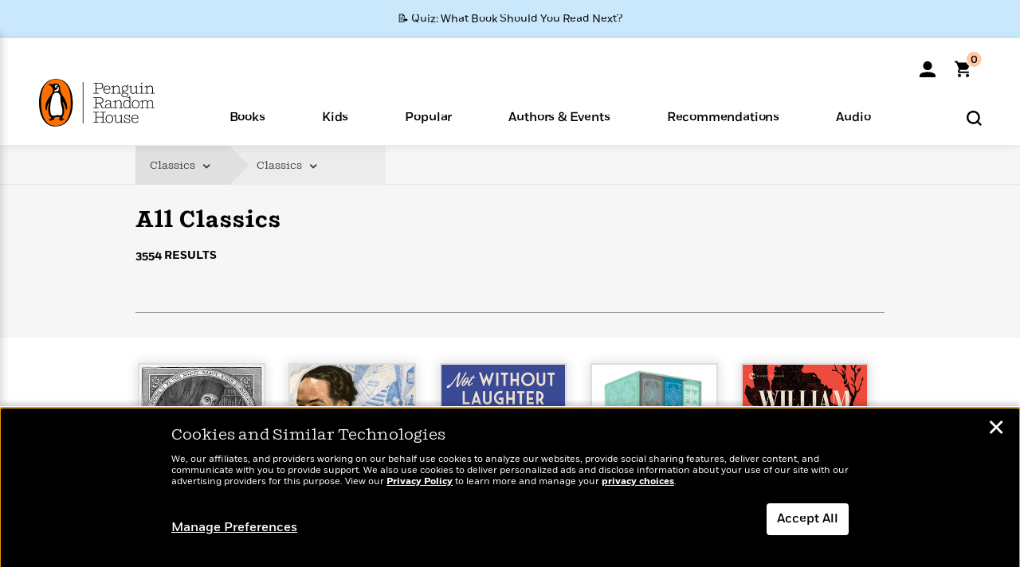

--- FILE ---
content_type: text/css
request_url: https://www.penguinrandomhouse.com/wp-content/themes/penguinrandomhouse/css/category.min.css?vers=cb20260122030953
body_size: 12089
content:
.category-ribbon{height:50px}.category-ribbon *{display:inline-block;vertical-align:middle}.category-ribbon .browse{min-width:600px;height:50px}.category-ribbon .browse .ctrl{position:relative;width:auto;min-width:120px;margin:0 0 0 0;font-family:"Shift-Book";height:49px;background-color:#ececec}.category-ribbon .browse .ctrl.l1,.category-ribbon .browse .ctrl.l2,.category-ribbon .browse .ctrl.l3,.category-ribbon .browse .ctrl.l4,.category-ribbon .browse .ctrl.l5,.category-ribbon .browse .ctrl.l6,.category-ribbon .browse .ctrl.l7{min-width:120px}.category-ribbon .browse .ctrl.l8,.category-ribbon .browse .ctrl.l9,.category-ribbon .browse .ctrl.l10{min-width:130px}.category-ribbon .browse .ctrl.l11,.category-ribbon .browse .ctrl.l12,.category-ribbon .browse .ctrl.l13,.category-ribbon .browse .ctrl.l14,.category-ribbon .browse .ctrl.l15{min-width:150px}.category-ribbon .browse .ctrl.l16{min-width:162px}.category-ribbon .browse .ctrl.l17,.category-ribbon .browse .ctrl.l18,.category-ribbon .browse .ctrl.l19,.category-ribbon .browse .ctrl.l20{min-width:200px}.category-ribbon .browse .ctrl.l21,.category-ribbon .browse .ctrl.l22,.category-ribbon .browse .ctrl.l23,.category-ribbon .browse .ctrl.l24,.category-ribbon .browse .ctrl.l25{min-width:225px}.category-ribbon .browse .ctrl.l26,.category-ribbon .browse .ctrl.l27,.category-ribbon .browse .ctrl.l28,.category-ribbon .browse .ctrl.l29,.category-ribbon .browse .ctrl.l30{min-width:250px}.category-ribbon .browse .ctrl.l31,.category-ribbon .browse .ctrl.l32,.category-ribbon .browse .ctrl.l33,.category-ribbon .browse .ctrl.l34,.category-ribbon .browse .ctrl.l35{min-width:280px}.category-ribbon .browse .ctrl.l36,.category-ribbon .browse .ctrl.l37,.category-ribbon .browse .ctrl.l38,.category-ribbon .browse .ctrl.l39,.category-ribbon .browse .ctrl.l40{min-width:320px}.category-ribbon .browse .ctrl.l41,.category-ribbon .browse .ctrl.l42,.category-ribbon .browse .ctrl.l43,.category-ribbon .browse .ctrl.l44,.category-ribbon .browse .ctrl.l45{min-width:350px}.category-ribbon .browse .ctrl.l46,.category-ribbon .browse .ctrl.l47,.category-ribbon .browse .ctrl.l48,.category-ribbon .browse .ctrl.l49,.category-ribbon .browse .ctrl.l50{min-width:380px}.category-ribbon .browse .ctrl.lvl1{background-color:#ececec}.category-ribbon .browse .ctrl.lvl1.lp{min-width:168px}.category-ribbon .browse .ctrl.lvl1.l1,.category-ribbon .browse .ctrl.lvl1.l2,.category-ribbon .browse .ctrl.lvl1.l3,.category-ribbon .browse .ctrl.lvl1.l4,.category-ribbon .browse .ctrl.lvl1.l5,.category-ribbon .browse .ctrl.lvl1.l6,.category-ribbon .browse .ctrl.lvl1.l7{min-width:138px}.category-ribbon .browse .ctrl.lvl1.l8,.category-ribbon .browse .ctrl.lvl1.l9,.category-ribbon .browse .ctrl.lvl1.l10{min-width:148px}.category-ribbon .browse .ctrl.lvl1.l11,.category-ribbon .browse .ctrl.lvl1.l12,.category-ribbon .browse .ctrl.lvl1.l13,.category-ribbon .browse .ctrl.lvl1.l14,.category-ribbon .browse .ctrl.lvl1.l15{min-width:188px}.category-ribbon .browse .ctrl.lvl1.l16{min-width:200px}.category-ribbon .browse .ctrl.lvl1.l17,.category-ribbon .browse .ctrl.lvl1.l18,.category-ribbon .browse .ctrl.lvl1.l19,.category-ribbon .browse .ctrl.lvl1.l20{min-width:218px}.category-ribbon .browse .ctrl.lvl1.l21,.category-ribbon .browse .ctrl.lvl1.l22,.category-ribbon .browse .ctrl.lvl1.l23,.category-ribbon .browse .ctrl.lvl1.l24,.category-ribbon .browse .ctrl.lvl1.l25{min-width:268px}.category-ribbon .browse .ctrl.lvl1.l26,.category-ribbon .browse .ctrl.lvl1.l27,.category-ribbon .browse .ctrl.lvl1.l28,.category-ribbon .browse .ctrl.lvl1.l29,.category-ribbon .browse .ctrl.lvl1.l30{min-width:298px}.category-ribbon .browse .ctrl.lvl1.l31,.category-ribbon .browse .ctrl.lvl1.l32,.category-ribbon .browse .ctrl.lvl1.l33,.category-ribbon .browse .ctrl.lvl1.l34,.category-ribbon .browse .ctrl.lvl1.l35{min-width:318px}.category-ribbon .browse .ctrl.lvl1.l36,.category-ribbon .browse .ctrl.lvl1.l37,.category-ribbon .browse .ctrl.lvl1.l38,.category-ribbon .browse .ctrl.lvl1.l39,.category-ribbon .browse .ctrl.lvl1.l40{min-width:338px}.category-ribbon .browse .ctrl.lvl1.l41,.category-ribbon .browse .ctrl.lvl1.l42,.category-ribbon .browse .ctrl.lvl1.l43,.category-ribbon .browse .ctrl.lvl1.l44,.category-ribbon .browse .ctrl.lvl1.l45{min-width:358px}.category-ribbon .browse .ctrl.lvl1.l46,.category-ribbon .browse .ctrl.lvl1.l47,.category-ribbon .browse .ctrl.lvl1.l48,.category-ribbon .browse .ctrl.lvl1.l49,.category-ribbon .browse .ctrl.lvl1.l50{min-width:378px}.category-ribbon .browse .ctrl.lvl1>a{left:18px}.category-ribbon .browse .ctrl.lvl1 .arrow{background-color:#e0e0e0;border-left-color:#e0e0e0;margin-left:0}.category-ribbon .browse .ctrl.lvl1 .facet-list{left:18px}.category-ribbon .browse .ctrl.lvl1.child-active{background-color:#e0e0e0}.category-ribbon .browse .ctrl.lvl1.child-active .arrow{background-color:#d8d8d8}.category-ribbon .browse .ctrl.lvl1.penultimate{background-color:#e0e0e0}.category-ribbon .browse .ctrl.lvl1.penultimate .arrow{border-left-color:#e0e0e0;background-color:#ececec}.category-ribbon .browse .ctrl.lvl2{background-color:#e0e0e0}.category-ribbon .browse .ctrl.lvl2 .arrow{background-color:#d0d0d0;border-left-color:#e0e0e0}.category-ribbon .browse .ctrl.lvl2.selected{background-color:#ececec}.category-ribbon .browse .ctrl.lvl2.child-active{background-color:#d8d8d8}.category-ribbon .browse .ctrl.lvl2.child-active .arrow{border-left-color:#d8d8d8;background-color:#d0d0d0}.category-ribbon .browse .ctrl.lvl2.child-active.penultimate .arrow{background-color:#ececec}.category-ribbon .browse .ctrl.lvl2.penultimate{background-color:#d8d8d8}.category-ribbon .browse .ctrl.lvl2.penultimate .arrow{border-left-color:#d8d8d8;background-color:#ececec}.category-ribbon .browse .ctrl.lvl3{background-color:#d8d8d8}.category-ribbon .browse .ctrl.lvl3 .arrow{background-color:#d0d0d0;border-left-color:#d0d0d0}.category-ribbon .browse .ctrl.lvl3.selected{background-color:#ececec}.category-ribbon .browse .ctrl.lvl3.child-active.penultimate .arrow{background-color:#c8c8c8}.category-ribbon .browse .ctrl.lvl3.penultimate{background-color:#d0d0d0}.category-ribbon .browse .ctrl.lvl3.penultimate .arrow{background-color:#ececec}.category-ribbon .browse .ctrl.lvl4{background-color:#d0d0d0}.category-ribbon .browse .ctrl.lvl4 .arrow{background-color:#c8c8c8;border-left-color:#d0d0d0}.category-ribbon .browse .ctrl.lvl4.selected{background-color:#c8c8c8}.category-ribbon .browse .ctrl:last-child{margin-right:0;margin-left:0em}.category-ribbon .browse .ctrl:last-child .arrow{display:none}.category-ribbon .browse .ctrl:last-child>a{color:#333}.category-ribbon .browse .ctrl:last-child>a:hover{font-family:"Shift-Bold"}.category-ribbon .browse .ctrl:last-child:not( .selected )>a{background-color:#ececec;color:#333}.category-ribbon .browse .ctrl:last-child:not( .selected )>a:hover{font-family:"Shift-Bold"}.category-ribbon .browse .ctrl:last-child:not( .selected )>a:hover .fa{color:#333}.category-ribbon .browse .ctrl .arrow{position:absolute;display:block;border-color:transparent;border-style:solid;top:11px;right:-18px;margin-top:-11px;border-right-width:0;border-left-color:#E8E8E8;border-width:24px;z-index:9;height:100%}.category-ribbon .browse .ctrl .fa{font-size:105%;font-weight:bold;z-index:99;padding-left:6px}.category-ribbon .browse .ctrl>a{display:inline-block;z-index:19;color:#333;position:absolute;line-height:50px;font-size:14px;top:0;bottom:0;right:0;left:0;margin:auto}.category-ribbon .browse .ctrl>a h1{font-family:"Shift-Book";line-height:50px;font-size:14px;margin:auto;pointer-events:none}.category-ribbon .browse .ctrl>a:hover{font-family:"Shift-Bold"}.category-ribbon .browse .ctrl>a:hover h1{font-family:"Shift-Bold"}.category-ribbon .browse .ctrl>a.browse-by{font-size:85%;color:#fa6400}.category-ribbon .browse .ctrl>a.browse-by:hover{color:#777}.category-ribbon .browse .ctrl>a.browse-by:hover .fa{color:#777}.category-ribbon .browse .ctrl .facet-list.deploy{opacity:1;height:auto;z-index:99;transition-property:all;transition-duration:.3s;transition-timing-function:ease;transition-delay:0s;-webkit-transition-property:all;-webkit-transition-duration:.3s;-webkit-transition-timing-function:ease;-webkit-transition-delay:0s;-moz-transition-property:all;-moz-transition-duration:.3s;-moz-transition-timing-function:ease;-moz-transition-delay:0s}.category-ribbon .browse .ctrl .facet-list{font-family:"Shift-Book";font-size:85%;opacity:0;height:0px;width:200px;top:85%;left:0;position:absolute;background-color:#fff;z-index:-99;padding:6% 0;border:1px solid #c3c3c3;border-radius:10px;-moz-border-radius:10px;-webkit-border-radius:10px;border-top-left-radius:0;box-shadow:0 3px 7px -3px #c3c3c3;-moz-box-shadow:0 3px 7px -3px #c3c3c3;-webkit-box-shadow:0 3px 7px -3px #c3c3c3}.category-ribbon .browse .ctrl .facet-list.browse-mod{top:98%}.category-ribbon .browse .ctrl .facet-list>div{border-top:1px solid #ccc;margin:1% 4%;padding:1% 0;width:90%}.category-ribbon .browse .ctrl .facet-list a{display:block;padding:2% 4%;color:#777}.category-ribbon .browse .ctrl .facet-list a:hover{font-family:"Shift-Bold"}.category-ribbon .browse .ctrl .facet-list a.active{font-family:"Shift-Bold";color:#000}.category-ribbon .promos{width:270px;text-align:right;padding-right:0.5em}.category-ribbon .promos .promo-box{text-align:left;margin:0 1em 0 0;font-size:85%;font-family:"Shift-Book"}.category-ribbon .promos .promo-box:last-child{margin-right:0}@media (min-width:481px){.category-ribbon .browse .ctrl.lvl1 .fa.fa-times-circle{display:none}}@media (max-width:992px){.category-ribbon .browse{text-align:left}.category-ribbon .promos:last-child{display:none}}@media (min-width:769px){.category-ribbon .browse form{display:none}}@media (min-width:220px) and (max-width:768px){.category-ribbon{position:relative;min-height:30px}.category-ribbon .browse{max-height:0;width:100%;opacity:0}.category-ribbon .browse.form-variant{transition-property:all;transition-duration:.75s;transition-timing-function:ease;transition-delay:0s;-webkit-transition-property:all;-webkit-transition-duration:.75s;-webkit-transition-timing-function:ease;-webkit-transition-delay:0s;-moz-transition-property:all;-moz-transition-duration:.75s;-moz-transition-timing-function:ease;-moz-transition-delay:0s}.category-ribbon .browse.active{opacity:1;transition-property:opacity;transition-duration:0.75s;transition-timing-function:ease;transition-delay:0s;-webkit-transition-property:opacity;-webkit-transition-duration:0.75s;-webkit-transition-timing-function:ease;-webkit-transition-delay:0s;-moz-transition-property:opacity;-moz-transition-duration:0.75s;-moz-transition-timing-function:ease;-moz-transition-delay:0s;z-index:10;background-color:#f9f9f9;padding:0;min-width:inherit;position:absolute;left:0;right:0;top:20px;bottom:auto;height:auto;min-height:300px;box-shadow:0px 3px 9px 3px #ddd;-moz-box-shadow:0px 3px 9px 3px #ddd;-webkit-box-shadow:0px 3px 9px 3px #ddd}.category-ribbon .browse.active.count2{min-height:370px}.category-ribbon .browse.active.count3{min-height:435px}.category-ribbon .browse.active.count4{min-height:500px}.category-ribbon .browse .ctrl{display:none}.category-ribbon .browse form{width:100%;padding:60px 0;margin:2.5em 0;position:relative;z-index:0}.category-ribbon .browse form select{position:relative;width:80%;min-width:210px;margin:5% auto;padding:0 2%;height:40px;display:block;color:black;background-color:#f0f0f0;border-radius:5px;-moz-border-radius:5px;-webkit-border-radius:5px;border:0 none;outline:0 none}.category-ribbon .browse form select.current{color:#666}.category-ribbon .browse form select:focus{border:2px solid}.category-ribbon .browse form select option{display:block;margin:10px 0;text-transform:uppercase;font-size:80%;color:#333}.category-ribbon .browse form button.btn.generic{position:absolute;right:10%;bottom:20px}.category-ribbon .browse form button.btn.generic:focus{outline:2px solid #000}.category-ribbon .browse form a.fa.revert{position:absolute;right:8%;top:20px;color:#000;opacity:1;cursor:pointer;font-size:175%;text-align:center;width:40px;height:40px}.category-ribbon .browse form a.fa.revert:hover{opacity:.5}}.inner-facade.content{padding:0 0 0 0;margin:0 0 30px 0}.inner-facade.content.tripod{background:none}.products-category section.carousel h2,.authors-category section.carousel h2,.products-promo section.carousel h2,.products-category section.gridview h2,.authors-category section.gridview h2,.products-promo section.gridview h2,.products-category section.cat-box h2,.authors-category section.cat-box h2,.products-promo section.cat-box h2{font-size:100%}.products-category section.carousel h4,.authors-category section.carousel h4,.products-promo section.carousel h4,.products-category section.gridview h4,.authors-category section.gridview h4,.products-promo section.gridview h4,.products-category section.cat-box h4,.authors-category section.cat-box h4,.products-promo section.cat-box h4,.products-category section.carousel h2.products-category-hdr,.authors-category section.carousel h2.products-category-hdr,.products-promo section.carousel h2.products-category-hdr,.products-category section.gridview h2.products-category-hdr,.authors-category section.gridview h2.products-category-hdr,.products-promo section.gridview h2.products-category-hdr,.products-category section.cat-box h2.products-category-hdr,.authors-category section.cat-box h2.products-category-hdr,.products-promo section.cat-box h2.products-category-hdr,.products-category section.carousel h2.carousel-hdr,.authors-category section.carousel h2.carousel-hdr,.products-promo section.carousel h2.carousel-hdr,.products-category section.gridview h2.carousel-hdr,.authors-category section.gridview h2.carousel-hdr,.products-promo section.gridview h2.carousel-hdr,.products-category section.cat-box h2.carousel-hdr,.authors-category section.cat-box h2.carousel-hdr,.products-promo section.cat-box h2.carousel-hdr{line-height:1.2;text-transform:none;font-size:40px;margin:0px 0 16px;text-align:center;padding:0;font-family:"Shift-Light";color:#000}.products-category section.carousel h4 a,.authors-category section.carousel h4 a,.products-promo section.carousel h4 a,.products-category section.gridview h4 a,.authors-category section.gridview h4 a,.products-promo section.gridview h4 a,.products-category section.cat-box h4 a,.authors-category section.cat-box h4 a,.products-promo section.cat-box h4 a,.products-category section.carousel h2.products-category-hdr a,.authors-category section.carousel h2.products-category-hdr a,.products-promo section.carousel h2.products-category-hdr a,.products-category section.gridview h2.products-category-hdr a,.authors-category section.gridview h2.products-category-hdr a,.products-promo section.gridview h2.products-category-hdr a,.products-category section.cat-box h2.products-category-hdr a,.authors-category section.cat-box h2.products-category-hdr a,.products-promo section.cat-box h2.products-category-hdr a,.products-category section.carousel h2.carousel-hdr a,.authors-category section.carousel h2.carousel-hdr a,.products-promo section.carousel h2.carousel-hdr a,.products-category section.gridview h2.carousel-hdr a,.authors-category section.gridview h2.carousel-hdr a,.products-promo section.gridview h2.carousel-hdr a,.products-category section.cat-box h2.carousel-hdr a,.authors-category section.cat-box h2.carousel-hdr a,.products-promo section.cat-box h2.carousel-hdr a{color:#000}.products-category section.carousel h4 a .fa,.authors-category section.carousel h4 a .fa,.products-promo section.carousel h4 a .fa,.products-category section.gridview h4 a .fa,.authors-category section.gridview h4 a .fa,.products-promo section.gridview h4 a .fa,.products-category section.cat-box h4 a .fa,.authors-category section.cat-box h4 a .fa,.products-promo section.cat-box h4 a .fa,.products-category section.carousel h2.products-category-hdr a .fa,.authors-category section.carousel h2.products-category-hdr a .fa,.products-promo section.carousel h2.products-category-hdr a .fa,.products-category section.gridview h2.products-category-hdr a .fa,.authors-category section.gridview h2.products-category-hdr a .fa,.products-promo section.gridview h2.products-category-hdr a .fa,.products-category section.cat-box h2.products-category-hdr a .fa,.authors-category section.cat-box h2.products-category-hdr a .fa,.products-promo section.cat-box h2.products-category-hdr a .fa,.products-category section.carousel h2.carousel-hdr a .fa,.authors-category section.carousel h2.carousel-hdr a .fa,.products-promo section.carousel h2.carousel-hdr a .fa,.products-category section.gridview h2.carousel-hdr a .fa,.authors-category section.gridview h2.carousel-hdr a .fa,.products-promo section.gridview h2.carousel-hdr a .fa,.products-category section.cat-box h2.carousel-hdr a .fa,.authors-category section.cat-box h2.carousel-hdr a .fa,.products-promo section.cat-box h2.carousel-hdr a .fa{padding:0 0 0 4px;font-size:110%;font-weight:900;color:#000}.products-category section.carousel h4 a:hover .fa,.authors-category section.carousel h4 a:hover .fa,.products-promo section.carousel h4 a:hover .fa,.products-category section.gridview h4 a:hover .fa,.authors-category section.gridview h4 a:hover .fa,.products-promo section.gridview h4 a:hover .fa,.products-category section.cat-box h4 a:hover .fa,.authors-category section.cat-box h4 a:hover .fa,.products-promo section.cat-box h4 a:hover .fa,.products-category section.carousel h2.products-category-hdr a:hover .fa,.authors-category section.carousel h2.products-category-hdr a:hover .fa,.products-promo section.carousel h2.products-category-hdr a:hover .fa,.products-category section.gridview h2.products-category-hdr a:hover .fa,.authors-category section.gridview h2.products-category-hdr a:hover .fa,.products-promo section.gridview h2.products-category-hdr a:hover .fa,.products-category section.cat-box h2.products-category-hdr a:hover .fa,.authors-category section.cat-box h2.products-category-hdr a:hover .fa,.products-promo section.cat-box h2.products-category-hdr a:hover .fa,.products-category section.carousel h2.carousel-hdr a:hover .fa,.authors-category section.carousel h2.carousel-hdr a:hover .fa,.products-promo section.carousel h2.carousel-hdr a:hover .fa,.products-category section.gridview h2.carousel-hdr a:hover .fa,.authors-category section.gridview h2.carousel-hdr a:hover .fa,.products-promo section.gridview h2.carousel-hdr a:hover .fa,.products-category section.cat-box h2.carousel-hdr a:hover .fa,.authors-category section.cat-box h2.carousel-hdr a:hover .fa,.products-promo section.cat-box h2.carousel-hdr a:hover .fa{color:#FA6400}.products-category section.carousel h4 i,.authors-category section.carousel h4 i,.products-promo section.carousel h4 i,.products-category section.gridview h4 i,.authors-category section.gridview h4 i,.products-promo section.gridview h4 i,.products-category section.cat-box h4 i,.authors-category section.cat-box h4 i,.products-promo section.cat-box h4 i,.products-category section.carousel h2.products-category-hdr i,.authors-category section.carousel h2.products-category-hdr i,.products-promo section.carousel h2.products-category-hdr i,.products-category section.gridview h2.products-category-hdr i,.authors-category section.gridview h2.products-category-hdr i,.products-promo section.gridview h2.products-category-hdr i,.products-category section.cat-box h2.products-category-hdr i,.authors-category section.cat-box h2.products-category-hdr i,.products-promo section.cat-box h2.products-category-hdr i,.products-category section.carousel h2.carousel-hdr i,.authors-category section.carousel h2.carousel-hdr i,.products-promo section.carousel h2.carousel-hdr i,.products-category section.gridview h2.carousel-hdr i,.authors-category section.gridview h2.carousel-hdr i,.products-promo section.gridview h2.carousel-hdr i,.products-category section.cat-box h2.carousel-hdr i,.authors-category section.cat-box h2.carousel-hdr i,.products-promo section.cat-box h2.carousel-hdr i{font-family:"Shift-Light-Italic";font-style:normal}.products-category section.carousel h5,.authors-category section.carousel h5,.products-promo section.carousel h5,.products-category section.gridview h5,.authors-category section.gridview h5,.products-promo section.gridview h5,.products-category section.cat-box h5,.authors-category section.cat-box h5,.products-promo section.cat-box h5{display:block;line-height:1.2;margin:3% 0;font-size:120%;font-family:"Shift-Light";color:#fa6400}@media (max-width:767px){.products-category section.carousel h4,.authors-category section.carousel h4,.products-promo section.carousel h4,.products-category section.gridview h4,.authors-category section.gridview h4,.products-promo section.gridview h4,.products-category section.cat-box h4,.authors-category section.cat-box h4,.products-promo section.cat-box h4,.products-category section.carousel h2.carousel-hdr,.authors-category section.carousel h2.carousel-hdr,.products-promo section.carousel h2.carousel-hdr,.products-category section.gridview h2.carousel-hdr,.authors-category section.gridview h2.carousel-hdr,.products-promo section.gridview h2.carousel-hdr,.products-category section.cat-box h2.carousel-hdr,.authors-category section.cat-box h2.carousel-hdr,.products-promo section.cat-box h2.carousel-hdr{font-size:28px}}.products-promo{margin:2% 0 5% 0}.products-promo h4,.products-promo h4 a{color:#222}.products-promo .slot img{max-width:100%;height:auto}.products-promo .left-variant .slot.promo-detail,.products-promo .left-variant .slot:last-child{margin:20px 0}.products-promo .left-variant .slot.promo-detail.ad-promo,.products-promo .left-variant .slot:last-child.ad-promo{display:none}.products-promo .left-variant .header .author{color:#333;font-size:100%;line-height:1.15;margin:0 0 8% 0;font-family:"Shift-Light"}.products-promo .left-variant .slot .theme-list a,.products-promo .left-variant .slot .secondary-series-list a{display:block;line-height:1.2;font-size:130%;font-family:"Shift-Light";margin:15px 0 0 0}.products-promo .left-variant .slot .secondary-series-list a{margin:15px 0 0 0}.products-promo .left-variant .slot .secondary-series-list .etc{color:#333;font-size:80%;line-height:1.15;margin:5px 0 20px 0;font-family:"Shift-Light"}.products-promo .right-variant .slot{display:inline-block;vertical-align:top}.products-promo .right-variant .slot>*:first-child{vertical-align:top}.products-promo .left-variant .header{width:100%;margin:1.666em 0 0 0}.products-promo .left-variant.spotlight .slot.promo-detail,.products-promo .left-variant.spotlight .slot.left-hero{display:block;width:100%;float:left}.products-promo .left-variant.spotlight .slot.left-hero{max-height:none}.products-promo .left-variant.spotlight .slot.left-hero .promo-box{margin-bottom:20px}.products-promo .left-variant.spotlight .slot.left-hero .promo-box.product{margin-right:0;width:100%;float:none;text-align:center}.products-promo .left-variant.spotlight .slot.left-hero .promo-box.author{width:100%}.products-promo .right-variant{position:relative}.products-promo .right-variant h1,.products-promo .right-variant h2,.products-promo .right-variant p.lede{width:58%;display:inline-block}.products-promo .right-variant h1.onlyone,.products-promo .right-variant h2.onlyone,.products-promo .right-variant p.lede.onlyone{width:66%}.products-promo .right-variant h1,.products-promo .right-variant h2{float:left}.products-promo .right-variant h1{margin:.9em 0 1em 0;font-size:225%}.products-promo .right-variant .slot.right-hero{width:40%;float:right;position:relative;top:30px;margin-bottom:45px}.products-promo .right-variant .slot.right-hero .promo-box{display:inline-block;height:100%}.products-promo .right-variant .slot.right-hero .promo-box img{width:100%;height:auto}.products-promo .right-variant .slot.right-hero.els-1{top:30px;width:20%}.products-promo .right-variant .slot.right-hero.els-1 .promo-box{width:88%;text-align:center}.products-promo .right-variant .slot.right-hero.els-2 .promo-box{width:46.333%;margin-right:5%;text-align:center}.products-promo .right-variant .slot.right-hero.els-2 .promo-box:last-child{margin:0}.products-promo .right-variant .slot.right-hero.title-mod{top:-27px}.products-promo .right-variant .slot .promo-box a.spotlight_link{color:#000}.products-promo .right-variant .slot .promo-box a.spotlight_link:hover{color:#FA6400}.products-promo .right-variant .button{margin:20px 0 30px 0}.products-promo .tripod-variant{padding:0;border:none;text-align:center}.products-promo .tripod-variant .slot{min-height:0px}.products-promo .tripod-variant .slot.newsletter-signup{max-width:940px;background-image:none}.products-promo .tripod-variant .slot h2{font-size:80%}.products-promo .tripod-variant .slot.product-related{padding-bottom:1em}.products-promo .tripod-variant .slot.product-related.articles{margin-top:2em}.products-promo .tripod-variant .slot.product-related.articles button.btn.generic{display:none}.products-promo .tripod-variant .slot.product-related .related-item{padding:0em 0em 1em 0em}.products-promo .tripod-variant .slot.product-related .related-item a{font-family:"Shift-Book";color:#FA6400;font-weight:bold;font-size:110%}.products-promo .tripod-variant .slot.product-related .related-item a .exitLink{font-family:"Fort-Book","Helvetica Neue",Helvetica,Arial,sans-serif;color:#000;font-size:60%;font-style:normal;font-weight:normal}.products-promo .tripod-variant .slot.product-related .related-item a .exitLink:before{content:"\f08e";font-family:FontAwesome;font-style:normal;font-weight:normal;text-decoration:inherit;font-size:100%;color:#000;margin-right:5px}.products-promo .tripod-variant .slot.ad-promo{display:none}.products-promo .tripod-variant.blog .slot.product-related.articles button.btn.generic{display:block;width:100%;max-width:none}.products-promo .tripod-variant.blog .slot.product-related.articles .exitLink{display:none}.products-promo .blog-promo-variant .slot.newsletter-signup{max-width:300px;background:transparent url('../images/horizontal-divider.png') 0 100% no-repeat}.products-promo .blog-promo-variant .slot.ad-promo{display:none}.blog-promo{position:relative;display:block;height:335px}.blog-promo .blog-promo-variant{background:#f9f9f9 url('../images/module-top.png') 50% 0 no-repeat;margin-top:30px;padding-bottom:30px;position:absolute;left:-8%;right:-8%;text-align:center}.blog-promo .blog-promo-variant .slot.newsletter-signup{max-width:300px;padding-top:15px}.blog-promo .blog-promo-variant .slot.ad-promo{display:none}.products-promo.clearfix .credit{text-align:center;font-family:"Fort-Light";font-size:80%;color:#999;font-style:normal}@media (min-width:600px){.products-promo .tripod-variant .slot{display:inline-block;vertical-align:top}.products-promo .tripod-variant .slot.newsletter-signup{width:50%;padding-right:30px;padding-left:30px;background-image:none;max-width:none}.products-promo .tripod-variant .slot.product-related.articles{background:transparent url('../images/vertical-divider.png') 0 0 no-repeat;padding-left:6%;width:49%;margin-top:0em}.blog-promo{height:430px}.blog-promo .blog-promo-variant{padding-top:20px}.blog-promo .blog-promo-variant .slot.newsletter-signup{width:46%;padding-right:6%;padding-left:4%;background-image:none;max-width:none;vertical-align:top;display:inline-block}.blog-promo .blog-promo-variant .slot.ad-promo{width:41%;display:inline-block;padding:2em 4% 0% 4%;background:transparent url('../images/vertical-divider.png') 0 0 no-repeat;text-align:center;min-height:300px}.blog-promo .blog-promo-variant .slot.ad-promo img{max-width:100%;height:auto}}@media (min-width:768px){.blog-promo{display:none}.products-promo{position:relative;padding-bottom:2%}.products-promo .right-variant{min-height:initial;padding-bottom:0}.products-promo .left-variant .slot{width:36.333%;margin:0 2% 0 0;display:inline-block;vertical-align:top}.products-promo .left-variant .slot.promo-detail{width:33.333%}.products-promo .left-variant .slot:last-child{width:25%;margin:0 0 0 2%}.products-promo .left-variant .header{margin:0;position:absolute;left:38.6666%;width:33.333%}.products-promo .left-variant.spotlight{padding-bottom:1%}.products-promo .left-variant.spotlight .header{width:39.333%;display:inline-block;position:absolute;right:0;left:auto;margin:0}.products-promo .left-variant.spotlight .slot.left-hero{width:58%}.products-promo .left-variant.spotlight .slot.left-hero .promo-box{display:inline-block;overflow:hidden;height:100%}.products-promo .left-variant.spotlight .slot.left-hero .promo-box.product{width:31.666%;margin-right:2%;float:left}.products-promo .left-variant.spotlight .slot.left-hero .promo-box.product img{box-shadow:0px 0px 13px 3px #ccc;-moz-box-shadow:0px 0px 13px 3px #ccc;-webkit-box-shadow:0px 0px 13px 3px #ccc}.products-promo .left-variant.spotlight .slot.left-hero .promo-box.author{width:65%;float:right}.products-promo .left-variant.spotlight .slot.left-hero .promo-box.author a{display:block;height:90%}.products-promo .left-variant.spotlight .slot.left-hero .promo-box.author p.credit{text-align:left;color:#777;font-size:80%;margin:10px 0}.products-promo .left-variant .slot.promo-detail{clear:both;left:38.333%;margin:9% 0 0 0;max-height:200px;overflow:hidden}.products-promo .left-variant .slot.promo-detail.strlength30,.products-promo .left-variant .slot.promo-detail.strlength40,.products-promo .left-variant .slot.promo-detail.strlength50,.products-promo .left-variant .slot.promo-detail.strlength60{margin-top:9%}.products-promo .left-variant .slot.promo-detail.strlength70,.products-promo .left-variant .slot.promo-detail.strlength80,.products-promo .left-variant .slot.promo-detail.strlength90{margin-top:9%}.products-promo .left-variant .slot.promo-detail.strlength100{margin-top:9%}.products-promo .left-variant.spotlight .slot.promo-detail{right:0;left:auto;width:39.3%;margin:7% 0 0 0;position:absolute}.products-promo .left-variant.spotlight .slot.promo-detail.strlength30,.products-promo .left-variant.spotlight .slot.promo-detail.strlength40,.products-promo .left-variant.spotlight .slot.promo-detail.strlength50,.products-promo .left-variant.spotlight .slot.promo-detail.strlength60{margin-top:7%}.products-promo .left-variant.spotlight .slot.promo-detail.strlength70,.products-promo .left-variant.spotlight .slot.promo-detail.strlength80,.products-promo .left-variant.spotlight .slot.promo-detail.strlength90{margin-top:7%}.products-promo .left-variant.spotlight .slot.promo-detail.strlength100{margin-top:7%}.products-promo .left-variant .series.slot.promo-detail{width:33.3%;margin:15% 0 0 0}.products-promo .left-variant .series.slot.promo-detail.strlength30,.products-promo .left-variant .series.slot.promo-detail.strlength40,.products-promo .left-variant .series.slot.promo-detail.strlength50,.products-promo .left-variant .series.slot.promo-detail.strlength60{margin-top:19%}.products-promo .left-variant .series.slot.promo-detail.strlength70,.products-promo .left-variant .series.slot.promo-detail.strlength80,.products-promo .left-variant .series.slot.promo-detail.strlength90{margin-top:23%}.products-promo .left-variant .series.slot.promo-detail.strlength100{margin-top:26%}.products-promo .left-variant .slot.left-hero{text-align:center;padding:7px 0 0 0}.products-promo .left-variant .slot.left-hero.product img{box-shadow:0px 0px 13px 3px #ccc;-moz-box-shadow:0px 0px 13px 3px #ccc;-webkit-box-shadow:0px 0px 13px 3px #ccc}.products-promo .left-variant .slot.left-hero img{max-width:100%;height:auto}.products-promo .left-variant .slot.promo-detail.series h4{margin:7px 0 14px 0}.products-promo .left-variant .slot.promo-detail.series h5{margin:3% 0 0 0}.products-promo .left-variant .slot.promo-detail.series .author{margin:0 0 14px 0;font-size:80%;color:#333;font-family:"Shift-Light"}}@media (min-width:992px){.products-promo .left-variant .slot.promo-detail{margin:7% 0 0 0}.products-promo .left-variant .slot.promo-detail.strlength30,.products-promo .left-variant .slot.promo-detail.strlength40,.products-promo .left-variant .slot.promo-detail.strlength50,.products-promo .left-variant .slot.promo-detail.strlength60{margin-top:7%}.products-promo .left-variant .slot.promo-detail.strlength70,.products-promo .left-variant .slot.promo-detail.strlength80,.products-promo .left-variant .slot.promo-detail.strlength90{margin-top:12%}.products-promo .left-variant .slot.promo-detail.strlength100{margin-top:15%}slot .products-promo .left-variant.spotlight .slot.promo-detail{margin:9% 0 0 0;position:absolute}slot .products-promo .left-variant.spotlight .slot.promo-detail.strlength30,slot .products-promo .left-variant.spotlight .slot.promo-detail.strlength40,slot .products-promo .left-variant.spotlight .slot.promo-detail.strlength50,slot .products-promo .left-variant.spotlight .slot.promo-detail.strlength60{margin-top:23%}slot .products-promo .left-variant.spotlight .slot.promo-detail.strlength70,slot .products-promo .left-variant.spotlight .slot.promo-detail.strlength80,slot .products-promo .left-variant.spotlight .slot.promo-detail.strlength90{margin-top:28%}slot .products-promo .left-variant.spotlight .slot.promo-detail.strlength100{margin-top:34%}.products-promo .left-variant .series.slot.promo-detail{margin:12% 0 0 0}.products-promo .left-variant .series.slot.promo-detail.strlength30,.products-promo .left-variant .series.slot.promo-detail.strlength40,.products-promo .left-variant .series.slot.promo-detail.strlength50,.products-promo .left-variant .series.slot.promo-detail.strlength60{margin-top:14%}.products-promo .left-variant .series.slot.promo-detail.strlength70,.products-promo .left-variant .series.slot.promo-detail.strlength80,.products-promo .left-variant .series.slot.promo-detail.strlength90{margin-top:16%}.products-promo .left-variant .series.slot.promo-detail.strlength100{margin-top:17%}.products-promo .tripod-variant .slot{display:inline-block;vertical-align:top}.products-promo .tripod-variant .slot.newsletter-signup{width:33%}.products-promo .tripod-variant .slot.product-related.articles{width:35%;padding-left:4%;padding-right:4%;margin-top:0em}.products-promo .tripod-variant .slot.ad-promo{width:31%;display:inline-block;padding:2em 4% 0% 4%;background:transparent url('../images/vertical-divider.png') 0 0 no-repeat;text-align:center}.products-promo .tripod-variant .slot.ad-promo img{max-width:100%;height:auto}}@media (min-width:600px) and (max-width:767px){.products-promo .left-variant.spotlight .slot.left-hero .promo-box.author,.products-promo .left-variant.spotlight .slot.left-hero .promo-box.product{display:inline-block;vertical-align:top}.products-promo .left-variant.spotlight .slot.left-hero .promo-box.author{width:70%;float:right}.products-promo .left-variant.spotlight .slot.left-hero .promo-box.product{width:28%;float:left}.products-promo .right-variant{position:relative}.products-promo .right-variant h1,.products-promo .right-variant h2,.products-promo .right-variant p.lede{width:44%;display:inline-block}.products-promo .right-variant h1.onlyone,.products-promo .right-variant h2.onlyone,.products-promo .right-variant p.lede.onlyone{width:66%}.products-promo .right-variant h1,.products-promo .right-variant h2{float:left}.products-promo .right-variant h1{margin:.9em 0 1em 0;font-size:180%}.products-promo .right-variant .slot.right-hero{width:48%;float:right;position:relative;top:30px;margin-bottom:45px;text-align:right}.products-promo .right-variant .slot.right-hero .promo-box{display:inline-block;height:100%}.products-promo .right-variant .slot.right-hero .promo-box img{width:100%;height:auto}.products-promo .right-variant .slot.right-hero.els-1{width:24%}.products-promo .right-variant .slot.right-hero.els-1 .promo-box{width:88%;text-align:center}.products-promo .right-variant .slot.right-hero.els-2 .promo-box{width:44%;margin-right:5%;text-align:center}.products-promo .right-variant .slot.right-hero.els-2 .promo-box:last-child{margin:0}.products-promo .right-variant .slot.right-hero.title-mod{top:-27px}}@media (min-width:220px) and (max-width:599px){.products-promo{min-height:0}.products-promo .right-variant{margin-top:0;padding:2.5em 0 0 0}.products-promo .right-variant h2,.products-promo .right-variant p.lede{width:100%;display:block}.products-promo .right-variant h2.onlyone,.products-promo .right-variant p.lede.onlyone{width:100%}.products-promo .right-variant h1,.products-promo .right-variant h1.onlyone{width:100%;display:block;margin:0 0 20px;text-align:center;font-size:170%}.products-promo .right-variant h2{text-align:center}.products-promo .right-variant .slot{display:inline-block}.products-promo .right-variant .slot.right-hero{vertical-align:top;width:100%;margin:15px 0;float:none;position:static;display:block}.products-promo .right-variant .slot.right-hero .promo-box .credit{text-align:left}.products-promo .right-variant .slot.right-hero.els-1{width:48%;text-align:center;margin:15px auto}.products-promo .right-variant .button{text-align:center}}div.text-images-widget-wrap.container{margin-bottom:30px}div.text-images-widget-wrap.container div.scaffolding.row div.main-content div.text-images-widget-box{font:16px/1.5 "Fort-Book",Helvetica,sans-serif;color:#333}div.text-images-widget-wrap.container div.scaffolding.row div.main-content div.text-images-widget-box h1,div.text-images-widget-wrap.container div.scaffolding.row div.main-content div.text-images-widget-box .h1{font-family:"Shift-Book";font-size:40px;line-height:1.2;color:#323232;margin-top:10px;margin-bottom:20px}div.text-images-widget-wrap.container div.scaffolding.row div.main-content div.text-images-widget-box h1 a,div.text-images-widget-wrap.container div.scaffolding.row div.main-content div.text-images-widget-box .h1 a{color:#323232;text-decoration:none}div.text-images-widget-wrap.container div.scaffolding.row div.main-content div.text-images-widget-box h1 a:hover,div.text-images-widget-wrap.container div.scaffolding.row div.main-content div.text-images-widget-box .h1 a:hover{color:#fa6400}@media (max-width:768px){div.text-images-widget-wrap.container div.scaffolding.row div.main-content div.text-images-widget-box h1,div.text-images-widget-wrap.container div.scaffolding.row div.main-content div.text-images-widget-box .h1{font-size:28px}}div.text-images-widget-wrap.container div.scaffolding.row div.main-content div.text-images-widget-box h2{font-family:"Shift-Light";font-size:40px;line-height:1;text-transform:none;margin:0px auto 20px;color:#323232;text-align:center}div.text-images-widget-wrap.container div.scaffolding.row div.main-content div.text-images-widget-box h2 a{color:#323232;text-decoration:none}div.text-images-widget-wrap.container div.scaffolding.row div.main-content div.text-images-widget-box h2 a:hover{color:#fa6400}@media (max-width:768px){div.text-images-widget-wrap.container div.scaffolding.row div.main-content div.text-images-widget-box h2{font-size:28px}}div.text-images-widget-wrap.container div.scaffolding.row div.main-content div.text-images-widget-box h3{font-family:"Fort-Medium";font-size:24px;color:#323232;line-height:1;margin-bottom:20px}div.text-images-widget-wrap.container div.scaffolding.row div.main-content div.text-images-widget-box h3 a{font-family:"Fort-Bold";text-transform:uppercase;color:#fa6400;text-decoration:none}div.text-images-widget-wrap.container div.scaffolding.row div.main-content div.text-images-widget-box h3 a:hover{color:#323232}@media (max-width:768px){div.text-images-widget-wrap.container div.scaffolding.row div.main-content div.text-images-widget-box h3{font-size:22px;text-align:center}}@media (max-width:600px){div.text-images-widget-wrap.container div.scaffolding.row div.main-content div.text-images-widget-box h3{font-size:19px;text-align:center}}div.text-images-widget-wrap.container div.scaffolding.row div.main-content div.text-images-widget-box h4{font-family:"Fort-Bold";font-size:16px;color:#323232;line-height:1;text-transform:uppercase;margin-bottom:10px}div.text-images-widget-wrap.container div.scaffolding.row div.main-content div.text-images-widget-box h4 a{color:#323232;text-decoration:none}div.text-images-widget-wrap.container div.scaffolding.row div.main-content div.text-images-widget-box h4 a:hover{color:#fa6400}div.text-images-widget-wrap.container div.scaffolding.row div.main-content div.text-images-widget-box h5{font-family:"Fort-Book";font-size:16px;color:#323232;line-height:1;margin-bottom:10px}div.text-images-widget-wrap.container div.scaffolding.row div.main-content div.text-images-widget-box h5 a{font-family:"Fort-Medium";color:#fa6400;text-decoration:none}div.text-images-widget-wrap.container div.scaffolding.row div.main-content div.text-images-widget-box h5 a:hover{color:#323232}div.text-images-widget-wrap.container div.scaffolding.row div.main-content div.text-images-widget-box h6{font-size:13px;font-family:"Fort-Bold";color:#323232;line-height:1;text-transform:uppercase;margin:0 0 10px 0}div.text-images-widget-wrap.container div.scaffolding.row div.main-content div.text-images-widget-box h6 a{color:#323232;text-decoration:none}div.text-images-widget-wrap.container div.scaffolding.row div.main-content div.text-images-widget-box h6 a:hover{color:#fa6400}div.text-images-widget-wrap.container div.scaffolding.row div.main-content div.text-images-widget-box a{color:#FA6400}div.text-images-widget-wrap.container div.scaffolding.row div.main-content div.text-images-widget-box a:hover{color:#333;text-decoration:none}div.text-images-widget-wrap.container div.scaffolding.row div.main-content div.text-images-widget-box blockquote,div.text-images-widget-wrap.container div.scaffolding.row div.main-content div.text-images-widget-box .blockquote{font-size:19px;line-height:29px;font-family:"Shift-Bold";color:#323232;text-align:center;margin-top:20px;margin-bottom:20px;padding:20px 40px;background-color:#f6f6f6}@media (max-width:768px){div.text-images-widget-wrap.container div.scaffolding.row div.main-content div.text-images-widget-box blockquote,div.text-images-widget-wrap.container div.scaffolding.row div.main-content div.text-images-widget-box .blockquote{font-size:16px;line-height:22px;padding-left:20px;padding-right:20px}}div.text-images-widget-wrap.container div.scaffolding.row div.main-content div.text-images-widget-box figcaption{font-size:13px;line-height:17px;margin-bottom:20px}div.text-images-widget-wrap.container div.scaffolding.row div.main-content div.text-images-widget-box figcaption .image-credit{color:#969696}@media (max-width:768px){div.text-images-widget-wrap.container div.scaffolding.row div.main-content div.text-images-widget-box figcaption{max-width:100% !important}}@media (max-width:768px){div.text-images-widget-wrap.container div.scaffolding.row div.main-content div.text-images-widget-box{text-align:center}}div.text-images-widget-wrap.container div.scaffolding.row div.main-content div.text-images-widget-box h3.text-images-widget{margin:20px 0 0 0}div.text-images-widget-wrap.container div.scaffolding.row div.main-content div.text-images-widget-box div.textclear{clear:both;line-height:0}div.text-images-widget-wrap.container div.scaffolding.row div.main-content div.text-images-widget-box div.text{padding-top:20px;text-align:left;max-width:768px}div.text-images-widget-wrap.container div.scaffolding.row div.main-content div.text-images-widget-box figure{float:left;margin:20px 20px 0px 0px}div.text-images-widget-wrap.container div.scaffolding.row div.main-content div.text-images-widget-box figure img{max-height:300px;max-width:100%}div.text-images-widget-wrap.container div.scaffolding.row div.main-content div.text-images-widget-box figure figcaption{padding-top:11px;margin-bottom:0px}div.text-images-widget-wrap.container div.scaffolding.row div.main-content div.text-images-widget-box figure p{margin-bottom:0px}@media (max-width:768px){div.text-images-widget-wrap.container div.scaffolding.row div.main-content div.text-images-widget-box figure{float:none}}div.pubset-widget-wrap.container+div.text-images-widget-wrap.container div.main-content{border-top:2px solid #dbdbdb}div.text-images-widget-wrap.container+div.pubset-widget-wrap.container div.main-content{border-top:2px solid #dbdbdb;padding-top:20px}body.page-template-page-custom-menu .corporate-main .corporate-content{font-size:inherit}.products-category .cat-box{padding:5px 0 0 0;color:#000}.products-category .cat-box .cat-wrap{position:relative;margin:0 auto 0 auto;min-height:180px;color:#000;font-size:120%;line-height:1.15;text-align:center;width:85%}.products-category .cat-box .cat-wrap .bg{position:absolute;top:0;bottom:10px;left:0;right:0;opacity:0.5;-ms-filter:"progid:DXImageTransform.Microsoft.Alpha(Opacity=50)";filter:alpha(opacity=50)}.products-category .cat-box .cat-wrap a.cat-marker{position:relative;font-family:"Shift-Light";display:inline-block;min-height:320px;color:#000;font-size:100%;line-height:1.15;text-align:center;width:100%}.products-category .cat-box .cat-wrap a.cat-marker img{max-width:70%;min-height:130px;position:absolute;left:0;right:0;top:0;bottom:25%;margin:auto}.products-category .cat-box .cat-wrap a.cat-marker div{position:absolute;top:auto;bottom:0;left:0;right:0;margin:auto;padding:20px 10px;background-color:#f6f6f6;overflow:visible;align-self:center;align-content:center}.products-category .cat-box .cat-wrap a.cat-marker div span{padding:0 3px;display:inline-block;font-size:18px;font-family:'Shift-Light';color:#000}.products-category .cat-box .cat-wrap a.cat-marker:hover div span{text-decoration:underline;text-decoration-color:#FA6400}@media (min-width:992px){.products-category .cat-box .cat-wrap{margin:0 4px 0 auto;width:24.2%}.products-category .cat-box .cat-wrap a.cat-marker img{max-width:75%;bottom:25%}}@media (min-width:601px) and (max-width:991px){.products-category .cat-box .cat-wrap{width:32.1%;margin:0 4px 0 0}.products-category .cat-box .cat-wrap a.cat-marker img{max-width:75%;bottom:30%}}@media (min-width:481px) and (max-width:600px){.products-category .cat-box .cat-wrap{width:48.333%}}@media (min-width:480px) and (max-width:600px){.products-category .cat-box .cat-wrap{margin:0 4px 0 0}.products-category .cat-box .cat-wrap a.cat-marker img{max-width:70%;bottom:35%}}@media (min-width:480px){.products-category .cat-box .cat-wrap{display:inline-block}}h1{font-family:"Shift-Bold";margin:0 0 17px}.inner-facade.ribbon{background-image:none;margin:-1px 0 0;padding:0;border-bottom:1px solid #e6e6e6;height:50px}@media (min-width:1280px){.inner-facade.ribbon{margin:6px 0 0}}.inner-facade.hero{background:#f6f6f6;background-size:auto 14px;padding:0;margin:0 0 23px 0}.inner-facade.hero .blur-bg{background-size:100% 200%;background-repeat:no-repeat;margin:0 0 20px 0;padding:0}.inner-facade.hero .hero-hero{background:linear-gradient(45deg, #f6f6f6 0, rgba(246,246,246,0.1) 60%),url('../images/cat-hero-bg.png') no-repeat 0 0;background-size:200% 200%;color:#000}.inner-facade.hero .products-promo{padding-bottom:0;margin-bottom:0}.inner-facade.hero .right-variant h1{margin:.9em 0 0 0;font-size:181%}.inner-facade.hero .result-count{text-transform:uppercase;color:#000;font-size:90%;padding:0;margin:0 0 10px 0;font-family:"Fort-Bold"}.inner-facade.hero .no-hero{padding:0;margin:28px 0;color:#000}.inner-facade.no-hero{background-image:none;background-color:#fff;margin:0 0 1.666em 0;padding:1em 0}.inner-facade.no-hero .no-hero{padding-top:0.5em}.pagination .pg-ctrls .pg-prev,.pagination .pg-ctrls .pg-next{display:inline-block;margin:0 10px 0 0;padding:5px}.pagination .pg-ctrls .pg-next:before{content:"";border-left:1px solid #c8c8c8;padding:0 0 0 20px}.browse-btn-box .btn.browse{display:none}.title,.contributor{margin-top:10px}.title{margin-bottom:2px;font-size:16px;font-family:"Fort-Medium";line-height:1.2;color:#000;text-decoration:underline}.title:hover{text-decoration-color:#FA6400}.title a{font:inherit;color:inherit}.title a:hover{text-decoration-color:#FA6400}.contributor{margin-top:0;font-size:14px;font-family:"Fort-Medium-Italic";line-height:1.2}.contributor a{color:#707070;text-decoration:underline}.contributor a:hover{text-decoration-color:#FA6400}@media (min-width:769px){.contributor{line-height:1.3}}.products-category-grid{vertical-align:top;padding:5px 0}.products-category-grid .book{display:inline-block;width:17.7%;vertical-align:top;margin:0 2% 6% 0}.products-category-grid .book:nth-child(5n+0){margin-right:0}.products-category-grid .img{padding:2% 2% 0}.products-category-grid img{max-width:100%;height:auto;border:2px solid #ddd;-webkit-box-shadow:0 0 13px 1px #ddd;-moz-box-shadow:0 0 13px 1px #ddd;box-shadow:0 0 13px 1px #ddd}.products-category-grid img:hover{opacity:.65}.slot.newsletter-signup.static{width:58%}.slot.newsletter-signup.static.onlyone{width:66%}.slot.newsletter-signup.static.category-results-page{width:auto}.slot.newsletter-signup.static.category-results-page .desktop-wrap{margin-top:0 !important;margin-bottom:0 !important;padding-bottom:10px !important}.slot.newsletter-signup.static.category-results-page span.email{width:40% !important}.slot.newsletter-signup.static.category-results-page button.btn.subscribe{width:12.5% !important}.slot.newsletter-signup.static .desktop-wrap{border-top:1px solid #7c7a6b;padding:10px 0 30px 0;margin-top:24px}.slot.newsletter-signup.static .desktop-wrap .item-checkbox{margin-bottom:13px}.slot.newsletter-signup.static .desktop-wrap .item-checkbox label{font-size:13px;font-family:"Fort-Bold";text-transform:uppercase}.slot.newsletter-signup.static .desktop-wrap span.email{position:relative;display:inline-block;width:65%}.slot.newsletter-signup.static .desktop-wrap input.newsletter-email-box.email-box{border-right:0;border-top-right-radius:0;border-bottom-right-radius:0}.slot.newsletter-signup.static .desktop-wrap button.btn.subscribe{position:relative;display:inline-block;width:30%;margin-top:0;margin-bottom:17px;margin-left:-4px;vertical-align:top;padding-left:10px;padding-right:10px;border-top-left-radius:0;border-bottom-left-radius:0}@media (min-width:992px){.slot.newsletter-signup.static .desktop-wrap button.btn.subscribe{width:25%;padding-left:20px;padding-right:20px}}.slot.newsletter-signup.static .desktop-wrap .field-error{border-right:0 !important}.slot.newsletter-signup.static .desktop-wrap .fielderr{margin-top:-14px;margin-bottom:14px}.slot.newsletter-signup.static .desktop-wrap span.terms{text-align:left}.slot.newsletter-signup.static .desktop-wrap .hdr{font-size:19px;line-height:1}@media (max-width:600px){.slot.newsletter-signup.static .desktop-wrap .hdr{margin-bottom:13px}}#newcat_header{text-align:center;padding:60px 20px 20px}#newcat_header h1{font-family:"Shift-Light";font-size:10vw}#newcat_header h2{font-family:"Shift-Medium";font-size:4.5vw;margin:0 10px;line-height:1.4;text-transform:none}#newcat_swip .hdr_copy{padding:5%;background-color:#f5f5f5;margin:20px 20px 0;position:relative;top:-45px;color:#000;border:1px solid #dbdbdb}#newcat_swip .hdr_copy .hdr_ca{font-family:"Fort-Medium";font-size:16px;line-height:1.6;min-height:50px;border:4px solid #FA6400;padding:9px;color:#000;background-color:#fff;display:inline-block;text-transform:uppercase}#newcat_swip .hdr_copy .hdr_ca:hover{border-color:#000}#newcat_swip .main_txt{font-family:"Shift-Light";font-size:23px;line-height:1.2;margin-bottom:15px}#newcat_swip .secondary_txt{display:none}#newcat_swip .hdr_img img{max-width:100%}#newcat_swip .hdr_img_div{display:none}.subgenre_header{display:none}.subgenre_header_m{font-family:"Shift-Book";font-size:5.5vw;flex:0 1 50%;text-align:center;padding:0 20px}.subgenre_header_m span{height:100%;display:flex;justify-content:center;flex-direction:column;text-align:center}.sg_cover_wrap{display:flex;flex-wrap:wrap}a.subgenre_div{flex:0 1 50%;padding:10px 0 0;position:relative;text-align:center}a.subgenre_div:hover span{border-bottom:6px solid #FA6400}a.subgenre_div:hover .fa.fa-caret-right{color:#FA6400}a.subgenre_div img{max-width:100%}a.subgenre_div:nth-child(odd){padding-right:5px}a.subgenre_div:nth-child(even){padding-left:5px}.subgenre_name{font-family:"Fort-Bold";font-size:17px;position:absolute;top:10%;width:100%;padding:0 10px}@media (max-width:767px){.subgenre_name{font-size:3.5vw}}.subgenre_name span{color:#000;border-bottom:6px solid transparent;-webkit-transition:all .5s;-moz-transition:all .5s;transition:all .5s}#newcat_series{margin-bottom:-45px}.series_copy_block{padding:20px;box-sizing:border-box}.s_cpy_gry{font:23px/1.2 "Shift-Book";text-align:center;padding:60px 20px}.s_cpy_gry a{font:16px/1.6 "Fort-Medium";border:4px solid #FA6400;padding:9px;min-height:50px;color:#000;background-color:#FFF;display:inline-block;margin-top:20px;text-transform:uppercase}.s_cpy_gry a:hover{border-color:#000}.series_img_blocks{box-sizing:border-box}.series_img_block .img_div{overflow:hidden}.series_img_block .img_div img{max-width:100%;-webkit-transform:scale(1.035) translateZ(0);transform:scale(1.035) translateZ(0);will-change:transform;-webkit-transition:-webkit-transform .35s ease;transition:-webkit-transform .35s ease;transition:transform .35s ease,-webkit-transform .35s ease}.series_img_block:hover .img_div img{-webkit-transform:scale(1) translateZ(0);transform:scale(1) translateZ(0)}.series_img_block_copy{bottom:20px;background-color:#fff;padding:20px;font:23px/1.2 "Shift-Book";margin:0 auto -30px;border:1px solid #ddd;position:relative;top:-50px;width:calc(100% - 40px)}a.scnd_txt{font:18px "Fort-Bold";border-bottom:6px solid #FA6400;color:#000;display:inline-block;padding-bottom:12px;text-transform:uppercase;margin-top:20px}#newcat_tropes{background-repeat:no-repeat;background-size:cover;background-position:top center;margin:15px}.tropes_bnnr{border:5px solid #fff;text-align:center;color:#333;padding:40px 20px}.tropes_header{font:2.3rem "Shift-Book";margin-bottom:20px}.tropes_secondary{font:1.6rem "Fort-Book"}.tropes_div{display:flex;flex-wrap:wrap;text-align:center}.tropes_div.open .trope_item{background-color:rgba(0,0,0,0.25);border-bottom-width:10px;height:250px}.tropes_div.open .trope_item.lastRow{border-top-width:10px;border-bottom-width:5px}.tropes_div.open .trope_item.lastRow .arrw{bottom:auto;top:0;border-bottom:0 solid #ededed;border-top:none}.tropes_div.open .trope_item.curr{color:#000;background-color:#ededed;border-bottom:none;padding-top:20px}.tropes_div.open .trope_item.curr .arrw{border:30px solid transparent;opacity:1;bottom:-30px;border-top-color:#ededed;border-bottom:none;margin-left:-20px}.tropes_div.open .trope_item.curr.lastRow{border-top:none;border-bottom:10px solid #fff}.tropes_div.open .trope_item.curr.lastRow .arrw{top:-30px;bottom:auto;border-bottom:30px solid #ededed;border-top:none}.trope_item{color:#000;text-decoration:underline;max-width:50%;flex:0 1 50%;border:5px solid #fff;padding:40px 6px;cursor:pointer;font:4.5vw "Fort-Bold";height:160px;display:flex;justify-content:center;flex-direction:column;text-align:center;position:relative;z-index:2;-webkit-transition:all .5s;-moz-transition:all .5s;transition:all .5s}.trope_item .arrw{position:absolute;bottom:0;border:0 solid transparent;border-bottom:none;left:50%;margin-left:0;opacity:0;-webkit-transition:all .5s;-moz-transition:all .5s;transition:all .5s}.trope_item:hover{text-decoration-color:#FA6400}#book_drawer{flex:0 1 100%;background-color:#3B3E3D;border-left:5px solid #fff;border-right:5px solid #fff;display:none;position:relative;z-index:1;-webkit-box-shadow:inset 0 0 45px 2px rgba(0,0,0,0.5);-moz-box-shadow:inset 0 0 45px 2px rgba(0,0,0,0.5);box-shadow:inset 0 0 45px 2px rgba(0,0,0,0.5)}.close_drawer{position:absolute;top:6px;right:10px;font-size:28px;cursor:pointer;color:#ededed}@media (max-width:768px){.book_wrap .book_div .two-d .hover-state{display:block;z-index:2}.book_wrap .book_div .two-d .hover-state a{display:none}.book_wrap .book_div .two-d .hover-state .heart-div{position:absolute;bottom:-30px;display:block;width:100%;text-align:center;cursor:pointer;font-size:18px;color:#f5f5f5;z-index:2}.book_wrap .book_div .two-d .hover-state .heart_mbl_txt{margin-left:8px;display:inline-block}}.book_wrap{display:none;position:absolute;top:0;left:0;right:0}.book_wrap.curr{position:relative;padding:30px 0 60px}.book_wrap .book_div{width:180px;max-width:12%;display:inline-block;margin:20px 1.2%;position:relative}.book_wrap .book_div:nth-child(even){top:30px}@media (max-width:768px){.book_wrap .book_div{max-width:40%;width:200px;margin:20px 3% 50px}}a.bk_link{position:relative;display:inline-block;width:100%}a.bk_link img{-webkit-box-shadow:10px 10px 15px 3px rgba(0,0,0,0.6);-moz-box-shadow:10px 10px 15px 3px rgba(0,0,0,0.6);box-shadow:10px 10px 15px 3px rgba(0,0,0,0.6);max-width:100%}a.bk_link:nth-child(even){top:30px}.two-d{position:relative;border-radius:3px;display:inline-block;width:100%}@media (min-width:769px){.two-d .hover-state{display:none;background-color:rgba(255,255,255,0);opacity:0;-webkit-transition-property:opacity;transition-property:opacity;-webkit-transition-duration:0.5s;transition-duration:0.5s}.two-d:hover .hover-state{display:flex;flex-direction:column;opacity:1;width:100%;height:100%;position:absolute;z-index:2;top:0;left:0;background-color:rgba(255,255,255,0.65)}.two-d:hover .heart-div{font-size:16px;font-family:"Fort-Medium";text-align:center;padding-top:8px;cursor:pointer;flex:0 1 100%;background-color:rgba(255,102,0,0.7);color:#fff;display:flex;flex-direction:column;height:100%;width:100%;align-items:center;justify-content:center;text-transform:uppercase}.two-d:hover .heart-div:hover{background-color:#FA6400}.two-d:hover .heart_mbl_txt{display:block;margin-top:4px}.two-d:hover i.fa{font-size:24px}.two-d:hover .booklink{flex:0 1 100%;color:#fff;text-transform:uppercase;background-color:rgba(0,0,0,0.85);cursor:pointer;padding:10px 0;text-align:center;font-size:16px;font-family:"Fort-Medium";display:flex;height:100%;width:100%;align-items:center;justify-content:center}.two-d:hover .booklink:hover{background-color:#000}}#newcat_bottom{display:flex;flex-wrap:wrap;border:10px solid #fff;border-top:none;border-bottom:none}.bttm_block{position:relative;overflow:hidden;flex:0 1 auto;background-color:#f0f0f0;border:10px solid #fff;border-top:none;border-bottom-width:20px;flex-basis:100%;-webkit-flex-basis:100%;max-width:100%}.bttm_block:before{content:"";display:block;padding-top:100%;z-index:0;position:relative}.bttm_block.theme_dark{background-color:#333}.bttm_block.theme_dark .bttm_txt{color:#fff}.bttm_txt_wrap{position:absolute;width:100%;height:100%;z-index:10;top:0;bottom:0;display:flex;justify-content:center;flex-direction:column;text-align:center}.bttm_txt{position:absolute;left:30px;right:30px;color:#333}.bttm_header{font:23px/1.2 "Shift-Book"}.dt_cta{display:none}.bttm_cta{font:16px/1 "Fort-Medium";border:4px solid #FA6400;padding:9px;color:#000;background-color:#FFF;margin-top:20px;display:inline-block;text-transform:uppercase;-webkit-transition:all .5s;-moz-transition:all .5s;transition:all .5s}.bttm_cta:hover{border-color:#000}@media (min-width:426px){#newcat_header{padding:60px 20px 40px}#newcat_header h1{font-size:5vw}#newcat_header h2{font-size:21px;text-transform:none}#newcat_swip .hdr_copy{border:none;top:-65px;margin:20px 30px 30px}.subgenre_header_m{font-size:19px}a.subgenre_div{padding:5px 0}.trope_item{font-size:2.5vw}}@media (min-width:768px){#newcat_header h1{font-size:4rem;margin:0}#newcat_header h2{font-size:2rem}#newcat_swip .main_txt{font-size:4rem}.subgenre_name{font-size:1.2rem}.series_img_block_copy{padding:30px;margin:0 auto -20px;font-size:3rem}a.scnd_txt{font-size:2rem}.series_copy_block{padding:30px}}@media (min-width:769px){.mbl_cta{display:none}.dt_cta{display:inline-block}#newcat_header{padding:60px 0 40px}#newcat_header h1{font-size:48px}#newcat_swip{position:relative;background-color:#f5f5f5}#newcat_swip .hdr_copy{width:50%;margin:0;bottom:0;top:0;position:absolute}#newcat_swip .main_txt{line-height:1.3}#newcat_swip .secondary_txt{font-family:"Fort-Medium";font-size:18px;line-height:1.3;display:block;margin-bottom:30px}#newcat_swip .hdr_ca{-webkit-transition:all .5s;-moz-transition:all .5s;transition:all .5s}#newcat_swip .hdr_img{position:absolute;width:50%;height:100vh;right:0;top:0}#newcat_swip .hdr_img img{display:none}#newcat_swip.on .hdr_img{position:fixed}#newcat_swip.after .hdr_img{top:auto}#newcat_swip .swip_link{cursor:pointer}#newcat_swip .hdr_black_overlay{background:#000;opacity:0}#newcat_swip .hdr_img_div{position:absolute;width:100%;height:100%;z-index:0;display:block}#newcat_swip .hdr_img_div span{position:absolute;top:0;left:0;width:100%;height:100%;z-index:0;transition:background 200ms linear;background-position:center;background-size:cover;background-repeat:no-repeat}.hdr_slide{position:relative}#newcat_subgenre{position:relative;margin-top:20px}a.subgenre_div{flex:1;width:auto;padding:0 !important}a.subgenre_div img{display:block;padding-top:80px;background-color:#f9f5f3}.subgenre_name{top:25%}.subgenre_header{font-family:"Shift-Book";font-size:3vw;position:absolute;display:block;width:100%;top:20px;z-index:2;text-align:center}.subgenre_header_m{display:none}#newcat_series{display:flex;flex-wrap:wrap;padding:20px 20px 0;width:100%;margin-bottom:0}.series_copy_block{flex:0 1 auto;order:2}.s_cpy_gry{height:100%;display:flex;justify-content:center;flex-direction:column;text-align:center;font-size:3.5rem}.s_cpy_gry a{display:inline-block;margin-top:20px;-webkit-transition:all .5s;-moz-transition:all .5s;transition:all .5s}.series_img_blocks{flex:0 1 auto;order:1;padding-bottom:10px}.series_img_block{position:relative;padding:0 0 0 0}.series_img_block:first-child{padding-bottom:20px}.series_img_block img{max-width:100%}.series_img_block:nth-child(even) .series_img_block_copy{right:0;bottom:0}.series_img_block_copy{position:absolute;bottom:20px;top:auto;border:none;padding:20px;font-size:25px;margin:0;width:50%}a.scnd_txt{font-size:18px;padding-bottom:10px;-webkit-transition:all .5s;-moz-transition:all .5s;transition:all .5s}.tropes_header{font-size:30px}.trope_item{max-width:25%;flex:0 1 25%;font-size:1.85vw;padding:10px;height:200px}a.bk_link img{-webkit-box-shadow:15px 15px 22px 3px rgba(0,0,0,0.6);-moz-box-shadow:15px 15px 22px 3px rgba(0,0,0,0.6);box-shadow:15px 15px 22px 3px rgba(0,0,0,0.6)}.bttm_block{flex-basis:50%;-webkit-flex-basis:50%;max-width:50%}.bttm_header{font:3.5rem/1.3 "Shift-Book"}}@media (min-width:1025px){#newcat_swip .main_txt{font-size:48px}.subgenre_header{font-size:2.5vw;line-height:1}.subgenre_name{font-size:1.5rem;line-height:1.2}.series_copy_block{padding:10px 0 0 0}}@media (min-width:1040px){.series_copy_block{padding:0 0 0 10px;flex-basis:50%;-webkit-flex-basis:50%;box-sizing:border-box;max-width:50%}.series_img_blocks{flex-basis:50%;-webkit-flex-basis:50%;box-sizing:border-box;max-width:50%;padding:0 10px 0 0}}@media (min-width:1200px){.bttm_header{font-size:48px}}@media (min-width:1333px){.trope_item{max-width:25%;flex:0 1 25%;font-size:1.5vw;padding:40px}}@media (min-width:220px) and (max-width:768px){.inner-facade.ribbon{margin-top:-46px;height:46px;background-color:#fff}.category-ribbon{height:46px}.inner-facade.no-hero{margin:1.666em 0}.browse-btn-box{position:relative;height:45px}.browse-btn-box .btn.browse{position:absolute;right:0;min-width:100px}.browse-btn-box .btn.browse.form-variant{display:block}.browse-btn-box .btn.browse:focus{outline:2px solid #000}.products-category-grid .book{width:31%}.products-category-grid .book:nth-child(5n+0){margin-right:2%}.products-category-grid .book:nth-child(3n+0){margin-right:0}.slot.newsletter-signup.static{width:50%}.inner-facade.hero .right-variant h1{margin:.9em 0 0 0}}@media (min-width:220px) and (max-width:600px){.slot.newsletter-signup.static,.slot.newsletter-signup.static.onlyone{width:100%}.inner-facade.hero .right-variant h1{margin:0 0 20px 0}}@media (min-width:220px) and (max-width:480px){.products-category-grid .book{width:47%}.products-category-grid .book:nth-child(5n+0){margin-right:2%}.products-category-grid .book:nth-child(3n+0){margin-right:2%}.products-category-grid .book:nth-child(2n+0){margin-right:0}}.book-shelf-add{font-size:16px;font-family:"Fort-Medium";line-height:19px;text-align:center;padding-top:8px;cursor:pointer;flex:0 1 100%;background-color:#D0F0FC;color:#000;display:flex;flex-direction:column;height:100%;width:100%;align-items:center;justify-content:center;opacity:90%}.book-shelf-add .heart_mbl_txt{display:block;max-width:140px}.book-shelf-add img{box-shadow:none;margin:0 0 12px 0}.mobile-shelf{display:none}@media (max-width:767px){.book-shelf-add{display:none}.mobile-shelf{background:none;color:#fff;display:flex !important;flex-direction:row;margin:0}.mobile-shelf .book-shelf-add{font-family:'Fort-Book';font-size:18px}.mobile-shelf .heart_mbl_txt{max-width:unset;text-transform:unset}.mobile-shelf img{box-shadow:unset;margin:0 18px 0 0}}.colorize-black{filter:brightness(.01)}.colorize-white{filter:brightness(0) invert(1)}

--- FILE ---
content_type: text/css
request_url: https://www.penguinrandomhouse.com/wp-content/themes/penguinrandomhouse/css/serieslanding.min.css?vers=cb20260122030953
body_size: 7669
content:
.inner-facade.content{padding:0 0 0 0;margin:0 0 30px 0}.inner-facade.content.tripod{background:none}.products-category section.carousel h2,.authors-category section.carousel h2,.products-promo section.carousel h2,.products-category section.gridview h2,.authors-category section.gridview h2,.products-promo section.gridview h2,.products-category section.cat-box h2,.authors-category section.cat-box h2,.products-promo section.cat-box h2{font-size:100%}.products-category section.carousel h4,.authors-category section.carousel h4,.products-promo section.carousel h4,.products-category section.gridview h4,.authors-category section.gridview h4,.products-promo section.gridview h4,.products-category section.cat-box h4,.authors-category section.cat-box h4,.products-promo section.cat-box h4,.products-category section.carousel h2.products-category-hdr,.authors-category section.carousel h2.products-category-hdr,.products-promo section.carousel h2.products-category-hdr,.products-category section.gridview h2.products-category-hdr,.authors-category section.gridview h2.products-category-hdr,.products-promo section.gridview h2.products-category-hdr,.products-category section.cat-box h2.products-category-hdr,.authors-category section.cat-box h2.products-category-hdr,.products-promo section.cat-box h2.products-category-hdr,.products-category section.carousel h2.carousel-hdr,.authors-category section.carousel h2.carousel-hdr,.products-promo section.carousel h2.carousel-hdr,.products-category section.gridview h2.carousel-hdr,.authors-category section.gridview h2.carousel-hdr,.products-promo section.gridview h2.carousel-hdr,.products-category section.cat-box h2.carousel-hdr,.authors-category section.cat-box h2.carousel-hdr,.products-promo section.cat-box h2.carousel-hdr{line-height:1.2;text-transform:none;font-size:40px;margin:0px 0 16px;text-align:center;padding:0;font-family:"Shift-Light";color:#000}.products-category section.carousel h4 a,.authors-category section.carousel h4 a,.products-promo section.carousel h4 a,.products-category section.gridview h4 a,.authors-category section.gridview h4 a,.products-promo section.gridview h4 a,.products-category section.cat-box h4 a,.authors-category section.cat-box h4 a,.products-promo section.cat-box h4 a,.products-category section.carousel h2.products-category-hdr a,.authors-category section.carousel h2.products-category-hdr a,.products-promo section.carousel h2.products-category-hdr a,.products-category section.gridview h2.products-category-hdr a,.authors-category section.gridview h2.products-category-hdr a,.products-promo section.gridview h2.products-category-hdr a,.products-category section.cat-box h2.products-category-hdr a,.authors-category section.cat-box h2.products-category-hdr a,.products-promo section.cat-box h2.products-category-hdr a,.products-category section.carousel h2.carousel-hdr a,.authors-category section.carousel h2.carousel-hdr a,.products-promo section.carousel h2.carousel-hdr a,.products-category section.gridview h2.carousel-hdr a,.authors-category section.gridview h2.carousel-hdr a,.products-promo section.gridview h2.carousel-hdr a,.products-category section.cat-box h2.carousel-hdr a,.authors-category section.cat-box h2.carousel-hdr a,.products-promo section.cat-box h2.carousel-hdr a{color:#000}.products-category section.carousel h4 a .fa,.authors-category section.carousel h4 a .fa,.products-promo section.carousel h4 a .fa,.products-category section.gridview h4 a .fa,.authors-category section.gridview h4 a .fa,.products-promo section.gridview h4 a .fa,.products-category section.cat-box h4 a .fa,.authors-category section.cat-box h4 a .fa,.products-promo section.cat-box h4 a .fa,.products-category section.carousel h2.products-category-hdr a .fa,.authors-category section.carousel h2.products-category-hdr a .fa,.products-promo section.carousel h2.products-category-hdr a .fa,.products-category section.gridview h2.products-category-hdr a .fa,.authors-category section.gridview h2.products-category-hdr a .fa,.products-promo section.gridview h2.products-category-hdr a .fa,.products-category section.cat-box h2.products-category-hdr a .fa,.authors-category section.cat-box h2.products-category-hdr a .fa,.products-promo section.cat-box h2.products-category-hdr a .fa,.products-category section.carousel h2.carousel-hdr a .fa,.authors-category section.carousel h2.carousel-hdr a .fa,.products-promo section.carousel h2.carousel-hdr a .fa,.products-category section.gridview h2.carousel-hdr a .fa,.authors-category section.gridview h2.carousel-hdr a .fa,.products-promo section.gridview h2.carousel-hdr a .fa,.products-category section.cat-box h2.carousel-hdr a .fa,.authors-category section.cat-box h2.carousel-hdr a .fa,.products-promo section.cat-box h2.carousel-hdr a .fa{padding:0 0 0 4px;font-size:110%;font-weight:900;color:#000}.products-category section.carousel h4 a:hover .fa,.authors-category section.carousel h4 a:hover .fa,.products-promo section.carousel h4 a:hover .fa,.products-category section.gridview h4 a:hover .fa,.authors-category section.gridview h4 a:hover .fa,.products-promo section.gridview h4 a:hover .fa,.products-category section.cat-box h4 a:hover .fa,.authors-category section.cat-box h4 a:hover .fa,.products-promo section.cat-box h4 a:hover .fa,.products-category section.carousel h2.products-category-hdr a:hover .fa,.authors-category section.carousel h2.products-category-hdr a:hover .fa,.products-promo section.carousel h2.products-category-hdr a:hover .fa,.products-category section.gridview h2.products-category-hdr a:hover .fa,.authors-category section.gridview h2.products-category-hdr a:hover .fa,.products-promo section.gridview h2.products-category-hdr a:hover .fa,.products-category section.cat-box h2.products-category-hdr a:hover .fa,.authors-category section.cat-box h2.products-category-hdr a:hover .fa,.products-promo section.cat-box h2.products-category-hdr a:hover .fa,.products-category section.carousel h2.carousel-hdr a:hover .fa,.authors-category section.carousel h2.carousel-hdr a:hover .fa,.products-promo section.carousel h2.carousel-hdr a:hover .fa,.products-category section.gridview h2.carousel-hdr a:hover .fa,.authors-category section.gridview h2.carousel-hdr a:hover .fa,.products-promo section.gridview h2.carousel-hdr a:hover .fa,.products-category section.cat-box h2.carousel-hdr a:hover .fa,.authors-category section.cat-box h2.carousel-hdr a:hover .fa,.products-promo section.cat-box h2.carousel-hdr a:hover .fa{color:#FA6400}.products-category section.carousel h4 i,.authors-category section.carousel h4 i,.products-promo section.carousel h4 i,.products-category section.gridview h4 i,.authors-category section.gridview h4 i,.products-promo section.gridview h4 i,.products-category section.cat-box h4 i,.authors-category section.cat-box h4 i,.products-promo section.cat-box h4 i,.products-category section.carousel h2.products-category-hdr i,.authors-category section.carousel h2.products-category-hdr i,.products-promo section.carousel h2.products-category-hdr i,.products-category section.gridview h2.products-category-hdr i,.authors-category section.gridview h2.products-category-hdr i,.products-promo section.gridview h2.products-category-hdr i,.products-category section.cat-box h2.products-category-hdr i,.authors-category section.cat-box h2.products-category-hdr i,.products-promo section.cat-box h2.products-category-hdr i,.products-category section.carousel h2.carousel-hdr i,.authors-category section.carousel h2.carousel-hdr i,.products-promo section.carousel h2.carousel-hdr i,.products-category section.gridview h2.carousel-hdr i,.authors-category section.gridview h2.carousel-hdr i,.products-promo section.gridview h2.carousel-hdr i,.products-category section.cat-box h2.carousel-hdr i,.authors-category section.cat-box h2.carousel-hdr i,.products-promo section.cat-box h2.carousel-hdr i{font-family:"Shift-Light-Italic";font-style:normal}.products-category section.carousel h5,.authors-category section.carousel h5,.products-promo section.carousel h5,.products-category section.gridview h5,.authors-category section.gridview h5,.products-promo section.gridview h5,.products-category section.cat-box h5,.authors-category section.cat-box h5,.products-promo section.cat-box h5{display:block;line-height:1.2;margin:3% 0;font-size:120%;font-family:"Shift-Light";color:#fa6400}@media (max-width:767px){.products-category section.carousel h4,.authors-category section.carousel h4,.products-promo section.carousel h4,.products-category section.gridview h4,.authors-category section.gridview h4,.products-promo section.gridview h4,.products-category section.cat-box h4,.authors-category section.cat-box h4,.products-promo section.cat-box h4,.products-category section.carousel h2.carousel-hdr,.authors-category section.carousel h2.carousel-hdr,.products-promo section.carousel h2.carousel-hdr,.products-category section.gridview h2.carousel-hdr,.authors-category section.gridview h2.carousel-hdr,.products-promo section.gridview h2.carousel-hdr,.products-category section.cat-box h2.carousel-hdr,.authors-category section.cat-box h2.carousel-hdr,.products-promo section.cat-box h2.carousel-hdr{font-size:28px}}.products-promo{margin:2% 0 5% 0}.products-promo h4,.products-promo h4 a{color:#222}.products-promo .slot img{max-width:100%;height:auto}.products-promo .left-variant .slot.promo-detail,.products-promo .left-variant .slot:last-child{margin:20px 0}.products-promo .left-variant .slot.promo-detail.ad-promo,.products-promo .left-variant .slot:last-child.ad-promo{display:none}.products-promo .left-variant .header .author{color:#333;font-size:100%;line-height:1.15;margin:0 0 8% 0;font-family:"Shift-Light"}.products-promo .left-variant .slot .theme-list a,.products-promo .left-variant .slot .secondary-series-list a{display:block;line-height:1.2;font-size:130%;font-family:"Shift-Light";margin:15px 0 0 0}.products-promo .left-variant .slot .secondary-series-list a{margin:15px 0 0 0}.products-promo .left-variant .slot .secondary-series-list .etc{color:#333;font-size:80%;line-height:1.15;margin:5px 0 20px 0;font-family:"Shift-Light"}.products-promo .right-variant .slot{display:inline-block;vertical-align:top}.products-promo .right-variant .slot>*:first-child{vertical-align:top}.products-promo .left-variant .header{width:100%;margin:1.666em 0 0 0}.products-promo .left-variant.spotlight .slot.promo-detail,.products-promo .left-variant.spotlight .slot.left-hero{display:block;width:100%;float:left}.products-promo .left-variant.spotlight .slot.left-hero{max-height:none}.products-promo .left-variant.spotlight .slot.left-hero .promo-box{margin-bottom:20px}.products-promo .left-variant.spotlight .slot.left-hero .promo-box.product{margin-right:0;width:100%;float:none;text-align:center}.products-promo .left-variant.spotlight .slot.left-hero .promo-box.author{width:100%}.products-promo .right-variant{position:relative}.products-promo .right-variant h1,.products-promo .right-variant h2,.products-promo .right-variant p.lede{width:58%;display:inline-block}.products-promo .right-variant h1.onlyone,.products-promo .right-variant h2.onlyone,.products-promo .right-variant p.lede.onlyone{width:66%}.products-promo .right-variant h1,.products-promo .right-variant h2{float:left}.products-promo .right-variant h1{margin:.9em 0 1em 0;font-size:225%}.products-promo .right-variant .slot.right-hero{width:40%;float:right;position:relative;top:30px;margin-bottom:45px}.products-promo .right-variant .slot.right-hero .promo-box{display:inline-block;height:100%}.products-promo .right-variant .slot.right-hero .promo-box img{width:100%;height:auto}.products-promo .right-variant .slot.right-hero.els-1{top:30px;width:20%}.products-promo .right-variant .slot.right-hero.els-1 .promo-box{width:88%;text-align:center}.products-promo .right-variant .slot.right-hero.els-2 .promo-box{width:46.333%;margin-right:5%;text-align:center}.products-promo .right-variant .slot.right-hero.els-2 .promo-box:last-child{margin:0}.products-promo .right-variant .slot.right-hero.title-mod{top:-27px}.products-promo .right-variant .slot .promo-box a.spotlight_link{color:#000}.products-promo .right-variant .slot .promo-box a.spotlight_link:hover{color:#FA6400}.products-promo .right-variant .button{margin:20px 0 30px 0}.products-promo .tripod-variant{padding:0;border:none;text-align:center}.products-promo .tripod-variant .slot{min-height:0px}.products-promo .tripod-variant .slot.newsletter-signup{max-width:940px;background-image:none}.products-promo .tripod-variant .slot h2{font-size:80%}.products-promo .tripod-variant .slot.product-related{padding-bottom:1em}.products-promo .tripod-variant .slot.product-related.articles{margin-top:2em}.products-promo .tripod-variant .slot.product-related.articles button.btn.generic{display:none}.products-promo .tripod-variant .slot.product-related .related-item{padding:0em 0em 1em 0em}.products-promo .tripod-variant .slot.product-related .related-item a{font-family:"Shift-Book";color:#FA6400;font-weight:bold;font-size:110%}.products-promo .tripod-variant .slot.product-related .related-item a .exitLink{font-family:"Fort-Book","Helvetica Neue",Helvetica,Arial,sans-serif;color:#000;font-size:60%;font-style:normal;font-weight:normal}.products-promo .tripod-variant .slot.product-related .related-item a .exitLink:before{content:"\f08e";font-family:FontAwesome;font-style:normal;font-weight:normal;text-decoration:inherit;font-size:100%;color:#000;margin-right:5px}.products-promo .tripod-variant .slot.ad-promo{display:none}.products-promo .tripod-variant.blog .slot.product-related.articles button.btn.generic{display:block;width:100%;max-width:none}.products-promo .tripod-variant.blog .slot.product-related.articles .exitLink{display:none}.products-promo .blog-promo-variant .slot.newsletter-signup{max-width:300px;background:transparent url('../images/horizontal-divider.png') 0 100% no-repeat}.products-promo .blog-promo-variant .slot.ad-promo{display:none}.blog-promo{position:relative;display:block;height:335px}.blog-promo .blog-promo-variant{background:#f9f9f9 url('../images/module-top.png') 50% 0 no-repeat;margin-top:30px;padding-bottom:30px;position:absolute;left:-8%;right:-8%;text-align:center}.blog-promo .blog-promo-variant .slot.newsletter-signup{max-width:300px;padding-top:15px}.blog-promo .blog-promo-variant .slot.ad-promo{display:none}.products-promo.clearfix .credit{text-align:center;font-family:"Fort-Light";font-size:80%;color:#999;font-style:normal}@media (min-width:600px){.products-promo .tripod-variant .slot{display:inline-block;vertical-align:top}.products-promo .tripod-variant .slot.newsletter-signup{width:50%;padding-right:30px;padding-left:30px;background-image:none;max-width:none}.products-promo .tripod-variant .slot.product-related.articles{background:transparent url('../images/vertical-divider.png') 0 0 no-repeat;padding-left:6%;width:49%;margin-top:0em}.blog-promo{height:430px}.blog-promo .blog-promo-variant{padding-top:20px}.blog-promo .blog-promo-variant .slot.newsletter-signup{width:46%;padding-right:6%;padding-left:4%;background-image:none;max-width:none;vertical-align:top;display:inline-block}.blog-promo .blog-promo-variant .slot.ad-promo{width:41%;display:inline-block;padding:2em 4% 0% 4%;background:transparent url('../images/vertical-divider.png') 0 0 no-repeat;text-align:center;min-height:300px}.blog-promo .blog-promo-variant .slot.ad-promo img{max-width:100%;height:auto}}@media (min-width:768px){.blog-promo{display:none}.products-promo{position:relative;padding-bottom:2%}.products-promo .right-variant{min-height:initial;padding-bottom:0}.products-promo .left-variant .slot{width:36.333%;margin:0 2% 0 0;display:inline-block;vertical-align:top}.products-promo .left-variant .slot.promo-detail{width:33.333%}.products-promo .left-variant .slot:last-child{width:25%;margin:0 0 0 2%}.products-promo .left-variant .header{margin:0;position:absolute;left:38.6666%;width:33.333%}.products-promo .left-variant.spotlight{padding-bottom:1%}.products-promo .left-variant.spotlight .header{width:39.333%;display:inline-block;position:absolute;right:0;left:auto;margin:0}.products-promo .left-variant.spotlight .slot.left-hero{width:58%}.products-promo .left-variant.spotlight .slot.left-hero .promo-box{display:inline-block;overflow:hidden;height:100%}.products-promo .left-variant.spotlight .slot.left-hero .promo-box.product{width:31.666%;margin-right:2%;float:left}.products-promo .left-variant.spotlight .slot.left-hero .promo-box.product img{box-shadow:0px 0px 13px 3px #ccc;-moz-box-shadow:0px 0px 13px 3px #ccc;-webkit-box-shadow:0px 0px 13px 3px #ccc}.products-promo .left-variant.spotlight .slot.left-hero .promo-box.author{width:65%;float:right}.products-promo .left-variant.spotlight .slot.left-hero .promo-box.author a{display:block;height:90%}.products-promo .left-variant.spotlight .slot.left-hero .promo-box.author p.credit{text-align:left;color:#777;font-size:80%;margin:10px 0}.products-promo .left-variant .slot.promo-detail{clear:both;left:38.333%;margin:9% 0 0 0;max-height:200px;overflow:hidden}.products-promo .left-variant .slot.promo-detail.strlength30,.products-promo .left-variant .slot.promo-detail.strlength40,.products-promo .left-variant .slot.promo-detail.strlength50,.products-promo .left-variant .slot.promo-detail.strlength60{margin-top:9%}.products-promo .left-variant .slot.promo-detail.strlength70,.products-promo .left-variant .slot.promo-detail.strlength80,.products-promo .left-variant .slot.promo-detail.strlength90{margin-top:9%}.products-promo .left-variant .slot.promo-detail.strlength100{margin-top:9%}.products-promo .left-variant.spotlight .slot.promo-detail{right:0;left:auto;width:39.3%;margin:7% 0 0 0;position:absolute}.products-promo .left-variant.spotlight .slot.promo-detail.strlength30,.products-promo .left-variant.spotlight .slot.promo-detail.strlength40,.products-promo .left-variant.spotlight .slot.promo-detail.strlength50,.products-promo .left-variant.spotlight .slot.promo-detail.strlength60{margin-top:7%}.products-promo .left-variant.spotlight .slot.promo-detail.strlength70,.products-promo .left-variant.spotlight .slot.promo-detail.strlength80,.products-promo .left-variant.spotlight .slot.promo-detail.strlength90{margin-top:7%}.products-promo .left-variant.spotlight .slot.promo-detail.strlength100{margin-top:7%}.products-promo .left-variant .series.slot.promo-detail{width:33.3%;margin:15% 0 0 0}.products-promo .left-variant .series.slot.promo-detail.strlength30,.products-promo .left-variant .series.slot.promo-detail.strlength40,.products-promo .left-variant .series.slot.promo-detail.strlength50,.products-promo .left-variant .series.slot.promo-detail.strlength60{margin-top:19%}.products-promo .left-variant .series.slot.promo-detail.strlength70,.products-promo .left-variant .series.slot.promo-detail.strlength80,.products-promo .left-variant .series.slot.promo-detail.strlength90{margin-top:23%}.products-promo .left-variant .series.slot.promo-detail.strlength100{margin-top:26%}.products-promo .left-variant .slot.left-hero{text-align:center;padding:7px 0 0 0}.products-promo .left-variant .slot.left-hero.product img{box-shadow:0px 0px 13px 3px #ccc;-moz-box-shadow:0px 0px 13px 3px #ccc;-webkit-box-shadow:0px 0px 13px 3px #ccc}.products-promo .left-variant .slot.left-hero img{max-width:100%;height:auto}.products-promo .left-variant .slot.promo-detail.series h4{margin:7px 0 14px 0}.products-promo .left-variant .slot.promo-detail.series h5{margin:3% 0 0 0}.products-promo .left-variant .slot.promo-detail.series .author{margin:0 0 14px 0;font-size:80%;color:#333;font-family:"Shift-Light"}}@media (min-width:992px){.products-promo .left-variant .slot.promo-detail{margin:7% 0 0 0}.products-promo .left-variant .slot.promo-detail.strlength30,.products-promo .left-variant .slot.promo-detail.strlength40,.products-promo .left-variant .slot.promo-detail.strlength50,.products-promo .left-variant .slot.promo-detail.strlength60{margin-top:7%}.products-promo .left-variant .slot.promo-detail.strlength70,.products-promo .left-variant .slot.promo-detail.strlength80,.products-promo .left-variant .slot.promo-detail.strlength90{margin-top:12%}.products-promo .left-variant .slot.promo-detail.strlength100{margin-top:15%}slot .products-promo .left-variant.spotlight .slot.promo-detail{margin:9% 0 0 0;position:absolute}slot .products-promo .left-variant.spotlight .slot.promo-detail.strlength30,slot .products-promo .left-variant.spotlight .slot.promo-detail.strlength40,slot .products-promo .left-variant.spotlight .slot.promo-detail.strlength50,slot .products-promo .left-variant.spotlight .slot.promo-detail.strlength60{margin-top:23%}slot .products-promo .left-variant.spotlight .slot.promo-detail.strlength70,slot .products-promo .left-variant.spotlight .slot.promo-detail.strlength80,slot .products-promo .left-variant.spotlight .slot.promo-detail.strlength90{margin-top:28%}slot .products-promo .left-variant.spotlight .slot.promo-detail.strlength100{margin-top:34%}.products-promo .left-variant .series.slot.promo-detail{margin:12% 0 0 0}.products-promo .left-variant .series.slot.promo-detail.strlength30,.products-promo .left-variant .series.slot.promo-detail.strlength40,.products-promo .left-variant .series.slot.promo-detail.strlength50,.products-promo .left-variant .series.slot.promo-detail.strlength60{margin-top:14%}.products-promo .left-variant .series.slot.promo-detail.strlength70,.products-promo .left-variant .series.slot.promo-detail.strlength80,.products-promo .left-variant .series.slot.promo-detail.strlength90{margin-top:16%}.products-promo .left-variant .series.slot.promo-detail.strlength100{margin-top:17%}.products-promo .tripod-variant .slot{display:inline-block;vertical-align:top}.products-promo .tripod-variant .slot.newsletter-signup{width:33%}.products-promo .tripod-variant .slot.product-related.articles{width:35%;padding-left:4%;padding-right:4%;margin-top:0em}.products-promo .tripod-variant .slot.ad-promo{width:31%;display:inline-block;padding:2em 4% 0% 4%;background:transparent url('../images/vertical-divider.png') 0 0 no-repeat;text-align:center}.products-promo .tripod-variant .slot.ad-promo img{max-width:100%;height:auto}}@media (min-width:600px) and (max-width:767px){.products-promo .left-variant.spotlight .slot.left-hero .promo-box.author,.products-promo .left-variant.spotlight .slot.left-hero .promo-box.product{display:inline-block;vertical-align:top}.products-promo .left-variant.spotlight .slot.left-hero .promo-box.author{width:70%;float:right}.products-promo .left-variant.spotlight .slot.left-hero .promo-box.product{width:28%;float:left}.products-promo .right-variant{position:relative}.products-promo .right-variant h1,.products-promo .right-variant h2,.products-promo .right-variant p.lede{width:44%;display:inline-block}.products-promo .right-variant h1.onlyone,.products-promo .right-variant h2.onlyone,.products-promo .right-variant p.lede.onlyone{width:66%}.products-promo .right-variant h1,.products-promo .right-variant h2{float:left}.products-promo .right-variant h1{margin:.9em 0 1em 0;font-size:180%}.products-promo .right-variant .slot.right-hero{width:48%;float:right;position:relative;top:30px;margin-bottom:45px;text-align:right}.products-promo .right-variant .slot.right-hero .promo-box{display:inline-block;height:100%}.products-promo .right-variant .slot.right-hero .promo-box img{width:100%;height:auto}.products-promo .right-variant .slot.right-hero.els-1{width:24%}.products-promo .right-variant .slot.right-hero.els-1 .promo-box{width:88%;text-align:center}.products-promo .right-variant .slot.right-hero.els-2 .promo-box{width:44%;margin-right:5%;text-align:center}.products-promo .right-variant .slot.right-hero.els-2 .promo-box:last-child{margin:0}.products-promo .right-variant .slot.right-hero.title-mod{top:-27px}}@media (min-width:220px) and (max-width:599px){.products-promo{min-height:0}.products-promo .right-variant{margin-top:0;padding:2.5em 0 0 0}.products-promo .right-variant h2,.products-promo .right-variant p.lede{width:100%;display:block}.products-promo .right-variant h2.onlyone,.products-promo .right-variant p.lede.onlyone{width:100%}.products-promo .right-variant h1,.products-promo .right-variant h1.onlyone{width:100%;display:block;margin:0 0 20px;text-align:center;font-size:170%}.products-promo .right-variant h2{text-align:center}.products-promo .right-variant .slot{display:inline-block}.products-promo .right-variant .slot.right-hero{vertical-align:top;width:100%;margin:15px 0;float:none;position:static;display:block}.products-promo .right-variant .slot.right-hero .promo-box .credit{text-align:left}.products-promo .right-variant .slot.right-hero.els-1{width:48%;text-align:center;margin:15px auto}.products-promo .right-variant .button{text-align:center}}div.text-images-widget-wrap.container{margin-bottom:30px}div.text-images-widget-wrap.container div.scaffolding.row div.main-content div.text-images-widget-box{font:16px/1.5 "Fort-Book",Helvetica,sans-serif;color:#333}div.text-images-widget-wrap.container div.scaffolding.row div.main-content div.text-images-widget-box h1,div.text-images-widget-wrap.container div.scaffolding.row div.main-content div.text-images-widget-box .h1{font-family:"Shift-Book";font-size:40px;line-height:1.2;color:#323232;margin-top:10px;margin-bottom:20px}div.text-images-widget-wrap.container div.scaffolding.row div.main-content div.text-images-widget-box h1 a,div.text-images-widget-wrap.container div.scaffolding.row div.main-content div.text-images-widget-box .h1 a{color:#323232;text-decoration:none}div.text-images-widget-wrap.container div.scaffolding.row div.main-content div.text-images-widget-box h1 a:hover,div.text-images-widget-wrap.container div.scaffolding.row div.main-content div.text-images-widget-box .h1 a:hover{color:#fa6400}@media (max-width:768px){div.text-images-widget-wrap.container div.scaffolding.row div.main-content div.text-images-widget-box h1,div.text-images-widget-wrap.container div.scaffolding.row div.main-content div.text-images-widget-box .h1{font-size:28px}}div.text-images-widget-wrap.container div.scaffolding.row div.main-content div.text-images-widget-box h2{font-family:"Shift-Light";font-size:40px;line-height:1;text-transform:none;margin:0px auto 20px;color:#323232;text-align:center}div.text-images-widget-wrap.container div.scaffolding.row div.main-content div.text-images-widget-box h2 a{color:#323232;text-decoration:none}div.text-images-widget-wrap.container div.scaffolding.row div.main-content div.text-images-widget-box h2 a:hover{color:#fa6400}@media (max-width:768px){div.text-images-widget-wrap.container div.scaffolding.row div.main-content div.text-images-widget-box h2{font-size:28px}}div.text-images-widget-wrap.container div.scaffolding.row div.main-content div.text-images-widget-box h3{font-family:"Fort-Medium";font-size:24px;color:#323232;line-height:1;margin-bottom:20px}div.text-images-widget-wrap.container div.scaffolding.row div.main-content div.text-images-widget-box h3 a{font-family:"Fort-Bold";text-transform:uppercase;color:#fa6400;text-decoration:none}div.text-images-widget-wrap.container div.scaffolding.row div.main-content div.text-images-widget-box h3 a:hover{color:#323232}@media (max-width:768px){div.text-images-widget-wrap.container div.scaffolding.row div.main-content div.text-images-widget-box h3{font-size:22px;text-align:center}}@media (max-width:600px){div.text-images-widget-wrap.container div.scaffolding.row div.main-content div.text-images-widget-box h3{font-size:19px;text-align:center}}div.text-images-widget-wrap.container div.scaffolding.row div.main-content div.text-images-widget-box h4{font-family:"Fort-Bold";font-size:16px;color:#323232;line-height:1;text-transform:uppercase;margin-bottom:10px}div.text-images-widget-wrap.container div.scaffolding.row div.main-content div.text-images-widget-box h4 a{color:#323232;text-decoration:none}div.text-images-widget-wrap.container div.scaffolding.row div.main-content div.text-images-widget-box h4 a:hover{color:#fa6400}div.text-images-widget-wrap.container div.scaffolding.row div.main-content div.text-images-widget-box h5{font-family:"Fort-Book";font-size:16px;color:#323232;line-height:1;margin-bottom:10px}div.text-images-widget-wrap.container div.scaffolding.row div.main-content div.text-images-widget-box h5 a{font-family:"Fort-Medium";color:#fa6400;text-decoration:none}div.text-images-widget-wrap.container div.scaffolding.row div.main-content div.text-images-widget-box h5 a:hover{color:#323232}div.text-images-widget-wrap.container div.scaffolding.row div.main-content div.text-images-widget-box h6{font-size:13px;font-family:"Fort-Bold";color:#323232;line-height:1;text-transform:uppercase;margin:0 0 10px 0}div.text-images-widget-wrap.container div.scaffolding.row div.main-content div.text-images-widget-box h6 a{color:#323232;text-decoration:none}div.text-images-widget-wrap.container div.scaffolding.row div.main-content div.text-images-widget-box h6 a:hover{color:#fa6400}div.text-images-widget-wrap.container div.scaffolding.row div.main-content div.text-images-widget-box a{color:#FA6400}div.text-images-widget-wrap.container div.scaffolding.row div.main-content div.text-images-widget-box a:hover{color:#333;text-decoration:none}div.text-images-widget-wrap.container div.scaffolding.row div.main-content div.text-images-widget-box blockquote,div.text-images-widget-wrap.container div.scaffolding.row div.main-content div.text-images-widget-box .blockquote{font-size:19px;line-height:29px;font-family:"Shift-Bold";color:#323232;text-align:center;margin-top:20px;margin-bottom:20px;padding:20px 40px;background-color:#f6f6f6}@media (max-width:768px){div.text-images-widget-wrap.container div.scaffolding.row div.main-content div.text-images-widget-box blockquote,div.text-images-widget-wrap.container div.scaffolding.row div.main-content div.text-images-widget-box .blockquote{font-size:16px;line-height:22px;padding-left:20px;padding-right:20px}}div.text-images-widget-wrap.container div.scaffolding.row div.main-content div.text-images-widget-box figcaption{font-size:13px;line-height:17px;margin-bottom:20px}div.text-images-widget-wrap.container div.scaffolding.row div.main-content div.text-images-widget-box figcaption .image-credit{color:#969696}@media (max-width:768px){div.text-images-widget-wrap.container div.scaffolding.row div.main-content div.text-images-widget-box figcaption{max-width:100% !important}}@media (max-width:768px){div.text-images-widget-wrap.container div.scaffolding.row div.main-content div.text-images-widget-box{text-align:center}}div.text-images-widget-wrap.container div.scaffolding.row div.main-content div.text-images-widget-box h3.text-images-widget{margin:20px 0 0 0}div.text-images-widget-wrap.container div.scaffolding.row div.main-content div.text-images-widget-box div.textclear{clear:both;line-height:0}div.text-images-widget-wrap.container div.scaffolding.row div.main-content div.text-images-widget-box div.text{padding-top:20px;text-align:left;max-width:768px}div.text-images-widget-wrap.container div.scaffolding.row div.main-content div.text-images-widget-box figure{float:left;margin:20px 20px 0px 0px}div.text-images-widget-wrap.container div.scaffolding.row div.main-content div.text-images-widget-box figure img{max-height:300px;max-width:100%}div.text-images-widget-wrap.container div.scaffolding.row div.main-content div.text-images-widget-box figure figcaption{padding-top:11px;margin-bottom:0px}div.text-images-widget-wrap.container div.scaffolding.row div.main-content div.text-images-widget-box figure p{margin-bottom:0px}@media (max-width:768px){div.text-images-widget-wrap.container div.scaffolding.row div.main-content div.text-images-widget-box figure{float:none}}div.pubset-widget-wrap.container+div.text-images-widget-wrap.container div.main-content{border-top:2px solid #dbdbdb}div.text-images-widget-wrap.container+div.pubset-widget-wrap.container div.main-content{border-top:2px solid #dbdbdb;padding-top:20px}body.page-template-page-custom-menu .corporate-main .corporate-content{font-size:inherit}.series-landing-page .multi-category{border:none !important}.series-landing-page .multi-category h4{font-family:"Shift-Light";font-size:175%;line-height:1.25;text-transform:none;margin-bottom:22px}.series-landing-page .multi-category h4 b,.series-landing-page .multi-category h4 strong{font-family:Shift-Bold;font-weight:normal}.series-landing-page .multi-category .fa{color:#000}.series-landing-page .multi-category .item{font-size:14px}.series-landing-page .multi-category .seriesNumber,.series-landing-page .multi-category .onsale{font-family:"Fort-Book" !important;margin-top:4px !important}.series-landing-page .multi-category .title{font-size:16px}.series-landing-page .multi-category .seriesName{font-family:"Shift-Bold" !important;margin-top:4px !important;font-size:12px;line-height:18px !important}.series-landing-page .multi-category .seriesName a{color:#000}.series-landing-page .multi-category .seriesName a:hover{color:#fa6400}.series-landing-page .multi-category .contributor{margin-top:4px !important}.series-landing-page .multi-category .img{margin-bottom:12px}.series-landing-page .series-triad .item{border-radius:0 !important}.series-landing-page section.load-state{background:transparent url(../images/loader.svg) 50% 50% no-repeat;min-height:240px}.series-landing-page .header.widget div.copy{width:58%;display:inline-block}.series-landing-page .header.widget div.copy h1{margin:.9em 0 0 0}.series-landing-page .header.widget div.copy p{font-size:12px}.series-landing-page .header.widget div.images{width:40%;display:inline-block}.series-landing-page .header.widget div.images .promo-box{width:46.333%;margin-right:5%}.series-landing-page .header.widget div.images .promo-box:last-child{margin:0}.series-by-genre-nav-wrap{background-color:#f6f6f6;border-top:1px solid #d2d2d2}.series-by-genre-nav-wrap h2{font-family:"Shift-Light";font-size:250%;line-height:1.1;text-transform:none;margin:30px 0 20px;width:100%;text-align:center}.series-by-genre-nav-wrap .series-genre-nav{display:table;table-layout:fixed;width:100%}.series-by-genre-nav-wrap .series-genre-nav-item{display:table-cell;cursor:pointer;height:65px;text-align:center;padding-top:12px;text-transform:uppercase;font-size:14px;color:#707070;position:relative;line-height:1.3;font-family:"Fort-Medium";-webkit-transition:color .4s ease,background-color .4s ease;transition:color .4s ease,background-color .4s ease}.series-by-genre-nav-wrap .series-genre-nav-item .point{display:none}.series-by-genre-nav-wrap .series-genre-nav-item:hover{background-color:#fff;color:#000;font-family:"Fort-Bold"}.series-by-genre-nav-wrap .series-genre-nav-item.curr{background-color:#fff;color:#000;font-family:"Fort-Bold"}.series-by-genre-nav-wrap .series-genre-nav-item.curr .point{width:70px;height:16px;overflow:hidden;position:absolute;left:50%;margin-left:-35px;bottom:-6px;display:block}.series-by-genre-nav-wrap .series-genre-nav-item.curr .point:after{content:"";position:absolute;left:20px;top:5px;width:25px;height:25px;-webkit-transform:rotate(45deg);-moz-transform:rotate(45deg);-ms-transform:rotate(45deg);-o-transform:rotate(45deg);background-color:#e4e4e4}.series-by-genre-nav-wrap #mobile-dd{display:none}@media (max-width:768px){.series-by-genre-one-wrap .carousel.multi-category h4,.series-by-genre-wrap .carousel.multi-category h4{text-align:center}.inner-facade.hero.serieshero .hero-hero h1{font-size:200%}.series-by-genre-nav-wrap{background-color:#e4e4e4}.series-by-genre-nav-wrap h2{font-size:200%}.series-by-genre-nav-wrap #mobile-dd{display:block;border:2px solid #000;border-radius:6px;padding:12px;color:#000;font-family:"Fort-Medium";text-transform:uppercase;font-size:16px;margin:20px 0 10px;position:relative;cursor:pointer}.series-by-genre-nav-wrap #mobile-dd:after{content:"\f078";font-family:"FontAwesome";position:absolute;right:12px;top:10px}.series-by-genre-nav-wrap #mobile-dd:hover{border-color:#bdbdbd;background-color:#fff}.series-genre-nav{display:none;width:100%;margin:0;border:2px solid #bdbdbd;border-radius:6px;position:absolute;top:102px;z-index:100;background-color:#fff}.series-genre-nav-item{display:block;height:auto;text-align:left;padding:6px 12px;border-radius:6px;font-family:"Fort-Medium";font-size:16px}.series-genre-nav-item .point{display:none}.series-genre-nav-item.curr{background-color:#fff;font-family:"Fort-Bold"}.series-genre-nav-item.curr .point{display:none}.series-genre-nav-item:hover{background-color:#f0f0f0;font-family:"Fort-Bold"}}@media (max-width:480px){.inner-facade.hero.serieshero .hero-hero h1{font-size:175%}.series-by-genre-one-wrap .carousel.multi-category h4,.series-by-genre-wrap .carousel.multi-category h4{font-size:150%;line-height:1.25}.series-by-genre-nav-wrap h2{font-size:175%}}.series-by-genre-wrap{background-color:#e4e4e4;margin-bottom:20px}.series-by-gen{display:none}.series-by-gen.curr{display:block}.series-by-genre h4{font-size:16px;text-transform:uppercase;font-family:"Fort-Bold";margin-top:36px}.series-by-genre h4 a{color:#000}.series-by-genre h4 a:hover{text-decoration:underline;text-decoration-color:#FA6400}.series-by-genre .see-more{background:#f6f6f6;border:6px solid #fff}.series-by-genre .see-more .img{font-family:"Shift-Bold";font-size:20px;position:relative;top:50%;transform:translateY(-50%)}.series-by-genre .see-more .img a{color:#000;text-decoration:underline}.series-by-genre .see-more .img a:hover{text-decoration-color:#FA6400}.series-by-genre .see-more .img a:hover .all{text-decoration-color:#FA6400}.series-by-genre .see-more .all{color:inherit;text-decoration:underline;text-transform:uppercase;font-size:70%;margin:0 0 4px 0;line-height:1}.series-by-genre-one-wrap{background-color:#e4e4e4;margin-top:20px;margin-bottom:20px}.series-by-genre-one h2{font-family:"Shift-Light";font-size:250%;line-height:1.1;text-transform:none;margin:30px 0 20px;width:100%;text-align:center}.series-by-genre-wrap,.series-by-genre-one-wrap{margin-bottom:0}.opening-lines-wrap{background-color:#f7f5f5;line-height:1.42857143;margin-bottom:23px}.opening-lines-box{border:16px solid #fff;margin:50px 0;background-color:#4fc1f8;text-align:center;-webkit-box-shadow:0 2px 4px #bdbdbd;-moz-box-shadow:0 2px 4px #bdbdbd;box-shadow:0 2px 4px #bdbdbd}.orange-line{display:inline-block;background-color:#fa6400;width:80px;height:2px}.series-nm{font-family:"Shift-Bold";font-size:20px;margin-top:12px}.series-nm a{color:#fff}.series-nm a:hover{color:#415291}.series-by{margin-bottom:32px;color:#415291}.series-by a{color:#415291}.series-by a:hover{color:#fff}.series-by-nm{font-family:"Fort-Bold"}.main-txt{font-family:"Shift-Bold-Italic";color:#fff;font-size:30px;padding:30px 110px 0;position:relative}.white-top{padding:10px;font-family:"Fort-Bold";font-size:14px;color:#9e9e9e;background-color:#fff;display:inline-block;margin-bottom:0;text-transform:uppercase}.quote_bfr{display:block;width:60px;height:60px;background:url(../images/quotes.png) no-repeat;content:"";background-size:contain;position:absolute;top:18px;left:30px}.quote_aftr{display:block;width:60px;height:60px;background:url(../images/quotes.png) no-repeat;content:"";background-size:contain;position:absolute;top:18px;right:30px;-webkit-transform:rotate(180deg);-moz-transform:rotate(180deg);-ms-transform:rotate(180deg);-o-transform:rotate(180deg)}@media (max-width:980px){.quote_bfr{width:40px;height:40px}.quote_aftr{width:40px;height:40px}}@media (max-width:768px){.white-top{margin-bottom:30px}.main-txt{font-size:24px;padding:30px 20px 40px}.quote_bfr{width:30px;height:30px;top:-2px;left:10px}.quote_aftr{width:30px;height:30px;bottom:20px;top:inherit;right:10px}.series-nm{font-size:16px}.series-by{padding:0 20px}}@media (max-width:480px){.main-txt{font-size:20px;text-align:left;padding:30px 46px 40px}.quote_bfr{left:10px}.quote_aftr{right:10px}}.inner-facade.hero.serieshero{position:relative}.inner-facade.hero.serieshero .isbn-bg,.inner-facade.hero.serieshero .gradient-bg{position:absolute;top:0;bottom:auto;left:0;right:0;margin:auto;height:100%}.inner-facade.hero.serieshero .gradient-bg{border:0 none;background-image:url('../images/more-f3f3f3-bg.png');background-size:100% 100%;background-repeat:no-repeat}.inner-facade.hero.serieshero .products-promo{padding-bottom:0;margin-bottom:0}.inner-facade.hero.serieshero .products-promo h1{margin:.9em 0 0.5em 0;font-size:250%;line-height:1.1}.inner-facade.hero.serieshero .contributor{font-style:italic}.inner-facade.hero.serieshero .title{font-family:"Shift-Bold"}.inner-facade.hero.serieshero .booktitle{font-family:"Fort-Medium"}.inner-facade.hero.serieshero .title,.inner-facade.hero.serieshero .contributor,.inner-facade.hero.serieshero .booktitle{margin:0.25em 0 0 0;line-height:1.15}.inner-facade.hero.serieshero .title a,.inner-facade.hero.serieshero .contributor a,.inner-facade.hero.serieshero .booktitle a{color:#333;text-decoration:underline}.inner-facade.hero.serieshero .title a:hover,.inner-facade.hero.serieshero .contributor a:hover,.inner-facade.hero.serieshero .booktitle a:hover{color:#000;text-decoration-color:#FA6400}.inner-facade.hero.serieshero .right-variant{padding-bottom:40px}.inner-facade.hero.serieshero .right-variant h1,.inner-facade.hero.serieshero .right-variant p.lede{width:100%}.inner-facade.hero.serieshero .ttl-copy{width:42%;float:left}.inner-facade.hero.serieshero .slot.right-hero{top:40px;margin-bottom:10px;width:54%}.inner-facade.hero.serieshero .slot.right-hero.els-1 .promo-box{width:60%;float:right}.inner-facade.hero.serieshero .slot.right-hero.els-1 .promo-box[data-type="Book"] img{max-height:390px;width:auto;margin-bottom:5px}.inner-facade.hero.serieshero .slot.right-hero.els-1 .promo-box[data-type="Series"] img{margin-bottom:5px}.inner-facade.hero.serieshero .slot.right-hero.els-2 .promo-box[data-type="Book"] img{max-height:200px;width:auto;margin-bottom:5px}.inner-facade.hero.serieshero .slot.right-hero.els-2 .promo-box[data-type="Series"] img{margin-bottom:5px}@media (max-width:768px){.inner-facade.hero.serieshero .ttl-copy{width:100%;float:none;margin-bottom:40px;text-align:center}.inner-facade.hero.serieshero .slot.right-hero{top:0;margin-bottom:0;width:100%}.inner-facade.hero.serieshero .slot.right-hero.els-1{text-align:center}.inner-facade.hero.serieshero .slot.right-hero.els-1 .promo-box{float:none}.inner-facade.hero.serieshero .slot.right-hero.els-2 .promo-box[data-type="Book"] img{max-height:235px}}@media (max-width:420px){.inner-facade.hero.serieshero .ttl-copy{width:100%;float:none;margin-bottom:40px;text-align:center}.inner-facade.hero.serieshero .slot.right-hero{top:0;margin-bottom:0;width:100%}.inner-facade.hero.serieshero .slot.right-hero.els-1 .promo-box[data-type="Book"] img{max-height:390px;width:auto;margin-bottom:5px}.inner-facade.hero.serieshero .slot.right-hero.els-2 .promo-box[data-type="Book"] img{max-height:120px;width:auto;margin-bottom:5px}}.inner-facade.tertiary.extendedcarousel{background-color:#f7f5f5}.inner-facade.tertiary.extendedcarousel h4{display:inline-block;width:20%;margin-right:1%;border-bottom:6px solid #fa6400;vertical-align:top;margin-top:40px;padding-bottom:10px}.inner-facade.tertiary.extendedcarousel .series-list-extended{display:inline-block;width:78%}.inner-facade.tertiary.extendedcarousel .item{background-color:#fff;text-align:left;padding:18px 12px 0 12px;position:relative;border:1px solid #e1e1e1;border-radius:0}.inner-facade.tertiary.extendedcarousel .item .img{display:inline-block;width:46%;vertical-align:top;margin-right:2%;font-size:90%;line-height:1.2}.inner-facade.tertiary.extendedcarousel .bttm-link{position:absolute;bottom:6px;width:100%;display:block;left:0;right:0;padding:0 12px}.inner-facade.tertiary.extendedcarousel .bttm-link-inner{border-top:1px solid #e1e1e1;padding-top:8px}.inner-facade.tertiary.extendedcarousel .titleblock{display:inline-block;width:50%;vertical-align:top}.inner-facade.tertiary.extendedcarousel .titleblock .title{margin:0 0 11px;line-height:1.2}.inner-facade.tertiary.extendedcarousel .titleblock .author{margin:0 0 11px;font-family:"Fort-Book";color:#777;font-style:italic}.inner-facade.tertiary.extendedcarousel .mobile-next{display:none}.inner-facade.tertiary.extendedcarousel .next-book,.inner-facade.tertiary.extendedcarousel .next-date{font-family:"Fort-Bold";margin-top:10px}.inner-facade.tertiary.extendedcarousel .carousel{margin-top:32px}.inner-facade.tertiary.extendedcarousel .mbl-more-wrap .item{display:block}.inner-facade.tertiary.extendedcarousel .mbl-more-wrap .car-see-more,.inner-facade.tertiary.extendedcarousel .mbl-more-wrap .car-see-less{display:none}@media (max-width:768px){.inner-facade.tertiary.extendedcarousel{padding-top:32px}.inner-facade.tertiary.extendedcarousel h4{display:block;width:80%;margin-right:0;border-top:6px solid #fa6400;border-bottom:none;margin:0 auto 10px;padding:20px 0 0;text-align:center}.inner-facade.tertiary.extendedcarousel .series-list-extended{display:block;width:100%}.inner-facade.tertiary.extendedcarousel .carousel{margin-top:32px}.inner-facade.tertiary.extendedcarousel .mbl-more-wrap .item{display:block}.inner-facade.tertiary.extendedcarousel .mbl-more-wrap .car-see-more,.inner-facade.tertiary.extendedcarousel .mbl-more-wrap .car-see-less{display:none}}@media (min-width:992px){.series-by-genre-wrap .control.left,.series-by-genre-wrap .control.right{top:25%;padding:0}}@media (max-width:750px){.inner-facade.tertiary.extendedcarousel .item{padding:12px 16px 60px}}@media (max-width:520px){.inner-facade.tertiary.extendedcarousel h4{width:100%}.inner-facade.tertiary.extendedcarousel .item{display:block;margin:0 0 20px;width:100% !important;height:100% !important;padding:0 0 40px;float:none}.inner-facade.tertiary.extendedcarousel .item .img{width:100%;background-color:#e1e1e1;text-align:center;margin:0;display:block}.inner-facade.tertiary.extendedcarousel .item .img .desktop-next{display:none}.inner-facade.tertiary.extendedcarousel .item .img a img{width:50%;display:inline-block;margin:12px 0}.inner-facade.tertiary.extendedcarousel .titleblock{width:100% !important;display:block;padding:16px}.inner-facade.tertiary.extendedcarousel .mobile-next{display:block}.inner-facade.tertiary.extendedcarousel .next-book{margin-top:12px}.inner-facade.tertiary.extendedcarousel .next-book,.inner-facade.tertiary.extendedcarousel .next-date{font-family:"Fort-Bold"}.inner-facade.tertiary.extendedcarousel .slider{width:100% !important}.inner-facade.tertiary.extendedcarousel .mbl-more-wrap .car-see-more,.inner-facade.tertiary.extendedcarousel .mbl-more-wrap .car-see-less{background-color:#fff;text-align:center;text-transform:uppercase;margin-bottom:20px;padding:10px 0;border:1px solid #e1e1e1;border-radius:6px;cursor:pointer}.inner-facade.tertiary.extendedcarousel .mbl-more-wrap .car-see-more{display:block}.inner-facade.tertiary.extendedcarousel .mbl-more-wrap .item,.inner-facade.tertiary.extendedcarousel .mbl-more-wrap .car-see-less{display:none}}

--- FILE ---
content_type: application/x-javascript;charset=utf-8
request_url: https://scode.randomhouse.com/id?d_visid_ver=3.3.0&d_fieldgroup=A&mcorgid=683138055267EABE0A490D4C%40AdobeOrg&mid=31976038834417718339105996043461394767&ts=1769387719340
body_size: -40
content:
{"mid":"31976038834417718339105996043461394767"}

--- FILE ---
content_type: application/javascript
request_url: https://www.penguinrandomhouse.com/wp-content/themes/penguinrandomhouse/js/category.min.js?ver=cb20260120040944
body_size: 4577
content:
(function( $, V ) {

	"use strict";

	V.pageMeta = V.pageMeta || {};
	
	$.extend( V.pageMeta, {
		facet: { el: ".ctrl", ctrl: ".ctrl a.cat-ctrl", key: V.Utils.makeSelectorFromClass( V.Meta.flags.faceting ), show: "deploy" }	
	});
	
	var pageMeta = V.pageMeta; // alias shorthand
	
	$( pageMeta.facet.key ).attr( "style", "" ).removeAttr( "style" ); // [!] supercedes hard-coded inline styles that control initial presentation

	pageMeta.GenericLinkClick = function( objKeyVal ) {
		V.Analytics.SendReq( objKeyVal );
	};
	pageMeta.closeCatNav = function() {
		$('.facet-list.deploy').each(function(){
			$(this).find('a').attr('tabindex','-1');
			$(this).removeClass('deploy')
		});
	};

	(function(){
		var $facets = $( pageMeta.facet.el )
		, facetCount = $facets.length;
		if( $( pageMeta.facet.ctrl ).eq( facetCount-1 ).text().toLowerCase().indexOf( "browse" ) < 0 ){
			$facets.eq( facetCount-2 ).addClass( "child-active" ); // tag the last but one, so we can address the "arrow" node style	
			$facets.eq( facetCount-1 ).addClass( "selected" ); // overrule the last-child style, as this bad boy is selected.
		}
		if( facetCount > 1 ) {
			$facets.eq( facetCount-2 ).addClass( "penultimate" ); // tag the last but one, so we can address the "arrow" node style	
		}
		if( facetCount > 2 ) {
			$facets.eq( 0 ).addClass( "child-active" ); // tag the last but one, so we can address the "arrow" node style	
			$facets.eq( 1 ).addClass( "child-active" ); // tag the last but one, so we can address the "arrow" node style	
		}
	})();

	// Queue retains an array of event listener selectors and functions to call
	// This keeps them all in one place
	pageMeta.queue = [{
		// handles clicks on category dropdowns
		"selector":	"not-intended-to-function-this-way",
		"action": "load",
		"async": false,
		"func": function(){
			var mobCtrls = V.MobileFacets;
			if( V.Meta.width() < 769 ){
				if ( $( pageMeta.facet.key+" a" ).length ) {
					require([ "./formize-facets.min", "./purl.min" ], function(){
						if( ! $( View.MobileFacets.form ).length ){ View.MobileFacets.formize(); }
					});
				}
			} else { // we might need to undo this view
				if( mobCtrls && $( mobCtrls.form ) && $( mobCtrls.form ).length ){
					$( ".browse" ).removeClass( "form-variant" );
					$( mobCtrls.form ).remove();
					mobCtrls.init = true;
				}
			}
		},
		"handle": "formize"
	},{
		// handles clicks on category dropdowns
		"selector":	pageMeta.facet.ctrl,
		"action": "click",
		"async": false,
		"func": function(){
			var list = $( this ).siblings( pageMeta.facet.key );		
			if( list.hasClass( pageMeta.facet.show ) ){
				list.removeClass( pageMeta.facet.show ).attr('aria-hidden', true).find('a').attr('tabindex', -1); // self click on active element
				$( this ).removeClass( pageMeta.facet.show ).attr( 'aria-expanded', 'false' );
				return;
			} else {
				$( pageMeta.facet.key ).removeClass( pageMeta.facet.show ).attr('aria-hidden', true).find('a').attr('tabindex', -1); //resets
				$( pageMeta.facet.ctrl ).removeClass( pageMeta.facet.show );
				list.addClass( pageMeta.facet.show ).attr('aria-hidden', false).find('a').attr('tabindex', 0); // deployments
				$( this ).addClass( pageMeta.facet.show ).attr( 'aria-expanded', 'true' );
			}
		}
	},{
		// handles clicks on content/promos in hero section of category template
		"selector":	".promo-box a",
		"action": "click",
		"async": false,
		"func": function( event ){
			event.stopPropagation();
			var tag = event.target.tagName.toLowerCase()
			, $this = $( this )
			, variant = ""
			, i = ( $this.closest( ".promo-box" ).index( ".promo-box" ) )+1
			, $classes = $this.closest( "div" ).attr( "class" );

			if( tag === "img" ){
				variant = "Cover";
			} else if( $classes.indexOf( "title" ) > -1 ){
				variant = "Title";
			}  else if( $classes.indexOf( "contributor" ) > -1 ){
				variant = "Author"
			}
			if( variant !== "" && !isNaN( i ) ){
				event.preventDefault();
				variant += " | P";
				variant += i;
				var trackingObject = { "event_type": "click", "module_type": "call to action", "module_variation": variant };
				V.Analytics.SendReq( trackingObject,'link',$(this).attr('href') );
			}
		}
	},{
		// handles clicks on document, to focusout (hide) category dropdowns
		"selector":	document,
		"action": "mousedown",
		"async": false, 
		"func": function( event ){
			var t = event.target;
			// click outside category dropdowns closes them
			if( $( pageMeta.facet.key+"."+pageMeta.facet.show ).length > 0 && ( ! $( t ).hasClass( "cat-ctrl" ) && ! $( t ).hasClass( "fa" ) && ! $( t ).closest('.facet-list').length ) ){
				$( pageMeta.facet.key ).removeClass( pageMeta.facet.show ).attr('aria-hidden', true).find('a').attr('tabindex', -1);
				$( 'a.cat-ctrl.deploy' ).attr( 'aria-expanded', 'false' );
			}
		}
	},{
		// handles clicks on links within text widgets
		"selector": "div.text-images-widget-box a:not(.penguin_hotline_again)",
		"action": "click",
		"async": false, 
		"func": function( event ){
			var t = event.target;
			var hdr = $(t).closest('div.text-images-widget-box').find('h3.text-images-widget').text();
			var lnk = $(t).text();
			V.Analytics.SendReq({"event_type": "page_module", "module_type": hdr, "module_variation": lnk});
		}
	}
];

	pageMeta.queue.push(function( handle, obj ){
		for ( var l=0,count=pageMeta.queue.length; l<count; l+=1 ){
			var a = pageMeta.queue[ l ];
			if( typeof a === "object" ){
				if( handle ){ // we are re-running calls, so partition the re-runs from the listeners already set up
					if( a.handle && a.handle === handle ){ a.func.call( null, obj ); }
				} else {
					if( ! a.async ){
						$( a.selector ).on( a.action, a.func );
					} else {
						$( a.parent ).on( a.action, a.selector, a.func );	
					}
				}
			}
		}
	});

	pageMeta.queue[ (pageMeta.queue.length-1) ]();
	
	pageMeta.queue[ (pageMeta.queue.length-1) ]( "formize" );
	
	// we need to ensure that other resources aren't being blocked by this call
	V.pageMeta.catTilingInterval = setInterval(function(){ // give time to the other functions, as this module is below the fold
		if( typeof View.pageMeta.categoryTiling === "object" ){
			View.pageMeta.categoryTiling.init();
			clearInterval( View.pageMeta.catTilingInterval );
		}
	}, 2000 );	

	$( window ).smartresize(function(){
		/*
		if( V.Meta.width() <= 480 ){
			var sgnFrm = $('.slot.newsletter-signup.static.setsubmt').not('.dt_and_mobile,.fromsc').detach();
			if(sgnFrm.length)
				sgnFrm.insertAfter($('.blur-bg.hero-hero').parent());
		}else{
			var sgnFrm = $('.slot.newsletter-signup.static.setsubmt').not('.dt_and_mobile,.fromsc').detach();
			if(sgnFrm.length)
				sgnFrm.appendTo($('.blur-bg.hero-hero .right-variant'));
		}
		*/
		if ($(window).width() >= 769) {
			$('#newcat_swip .hdr_img a').attr('tabindex', '-1');
		} else {
			$('#newcat_swip .hdr_img a').removeAttr('tabindex');
		}
		
		if($('#newcat_swip').length)
			new_cat.setDefaults();

		new_cat.setTropes();

		var c = pageMeta.facet;
		$( c.key ).removeClass( c.show );
		$( c.ctrl ).removeClass( c.show );
		if( $( ".cat-box" ).length && $( ".cat-box .cat-wrap" ).length ){
			V.pageMeta.categoryTiling.presentation(); // ensure vertical alignment in category boxes, even on resize
		}
		V.pageMeta.queue[ ( pageMeta.queue.length-1 ) ]( "formize" ); // call the function to re-formize in case we are scaling our view down
	}, 100, false );
	var new_cat = {
		screenHght: 0,
		screenWdth: 0,
		numSlides: 0,
		startAction: $('#main').position().top + $('#newcat_header').outerHeight(),
		stopAction: 0,
		currSlide: 0,
		setDefaults: function(){
			new_cat.screenHght = $(window).height();
			new_cat.screenWdth = $(window).width();
			new_cat.numSlides = $('#newcat_swip .hdr_slide').length;
			if($(window).width()>768)
				$('#newcat_swip .hdr_slide').css('height',new_cat.screenHght);
			else
				$('#newcat_swip .hdr_slide').css('height','auto');

			new_cat.stopAction = $('#newcat_swip .hdr_slide').last().offset().top;
			new_cat.startAction = $('#main').position().top + $('#newcat_header').outerHeight();
		},
		resetClip: function(slideIndx){
			$('#newcat_swip .hdr_slide .hdr_img_div').each(function(index){
				if(index>0){
					if(index>slideIndx)
						$(this).css('clip', 'rect(0px,' + (new_cat.screenWdth/2) + 'px, 0px, 0px)');
					if(index<slideIndx){
						$(this).css('clip', 'rect(0px,' + (new_cat.screenWdth/2) + 'px, ' + new_cat.screenHght + 'px, 0px)');
					}
				}
			});
		},
		setTropes: function(){
			$('.trope_item').removeClass('lastRow');
			if($(window).width()>768){
				var halfTropes = $('.trope_item').length/2 - 1;
				$('.trope_item:gt('+halfTropes+')').addClass('lastRow');
			}else{
			    // $('.trope_item').filter(':even').last().addClass('lastRow');
			    // $('.trope_item').last().addClass('lastRow');
			}
		},
	        tropesBusy: false,

	    tropeDrawerClose: function (fn) {
		// console.log('tropeDrawerClose');
		if ($('.tropes_div').hasClass('open')) {
		    // Drawer is already open, close if mobile then reopen at new spot
                    $('.trope_item').removeClass('curr');
                    $('.tropes_div').removeClass('open');
		    $('#book_drawer').slideUp(400, function () { 
			if (fn) fn(); 
		    });
		} else {
                    $('.trope_item').removeClass('curr');
                    $('.tropes_div').removeClass('open');
		    if (fn) fn();
		}
	    },
	    analytics: {
	    	pastHalfSent: false,
	    	onBottomSent: false,
	    	pastHalf: function() {
	    		if(!this.pastHalfSent){
	    			this.pastHalfSent = true;
	    			V.Analytics.SendReq({'event_type': 'content_view_half'});
	    		}
	    	},
	    	onBottom: function() {
	    		if(!this.onBottomSent){
	    			this.onBottomSent = true;
	    			V.Analytics.SendReq({'event_type': 'content_view_complete'});
	    		}
	    	}
	    }
	}
	$( document ).ready(function() {
		require([ "account.min" ], function() {
				//check if book is on a bookshelf for user
				V.pageMeta.account.bookshelf.onShelf();

        //add/remove book from shelves
				V.pageMeta.account.bookshelf.toShelf();
			});
		if($('#newcat_header').length){
			$('html, body').animate({
				scrollTop: $("#newcat_header").offset().top
			}, 400);
		}
		if($('.inner-facade.hero .hero-hero').length){//hide tripod if hero so we don't have 2 signup forms
			$('.inner-facade.content.tripod').hide();
		}
		/*
		if( V.Meta.width() <= 480 && $('.slot.newsletter-signup.static.setsubmt').not('.dt_and_mobile,.fromsc').length){
			var sgnFrm = $('.slot.newsletter-signup.static.setsubmt').not('.dt_and_mobile,.fromsc').detach();
			sgnFrm.insertAfter($('.blur-bg.hero-hero').parent());
		}
		*/
		if ($('.series-by-genre-wrap .main-content').length) {
		    require(["serieslanding.min"]);
		}
		if ($('.series-list,.series-list-extended').length) {
		    require(["serieslist.min"]);
		}
	    if ($('#newcat_header').length)
		require(["account.min"]);

		$('.cat-box a.cat-marker').on('click',function(e){
			e.preventDefault();
			var catName = $(this).find('div span').text(),
			tealObj = {
				'event_type':'page_module',
				'module_type':'Category Tiles',
				'module_variation':catName
			};
			V.Analytics.SendReq(tealObj,'link',$(this).attr('href'));
		});
		if($('#newcat_swip').length){
			new_cat.setDefaults();
			if($(window).width()>=768){		
				$('#newcat_swip .hdr_slide .hdr_img_div').each(function(index){
					if(index>0)
						$(this).css('clip', 'rect(0px,' + (new_cat.screenWdth/2) + 'px, 0px, 0px)');
				});
			}
			$(window).on('scroll', function(){
				var curPos = $(window).scrollTop();
				if($(window).width()>=768){	
					if(curPos<new_cat.startAction){
						$('#newcat_swip').removeClass('on').removeClass('after').addClass('before');
						new_cat.resetClip(0);
					}

					if(curPos>=new_cat.startAction && curPos<=new_cat.stopAction){
						var posInHdr = curPos-new_cat.startAction,
						curSlideIndx = Math.floor(posInHdr/new_cat.screenHght),
						opacity = (posInHdr%new_cat.screenHght)/(2*new_cat.screenHght),
						curSlideImgDiv = $('#newcat_swip .hdr_slide').eq(curSlideIndx).find('.hdr_img_div'),
						nextSlideImgDiv = $('#newcat_swip .hdr_slide').eq(curSlideIndx+1).find('.hdr_img_div');
						if(curSlideIndx!=new_cat.currSlide){
							new_cat.currSlide=curSlideIndx;	
						}
						new_cat.resetClip(curSlideIndx+1);
						nextSlideImgDiv.css('clip', 'rect(0px,' + (new_cat.screenWdth/2) + 'px, ' + posInHdr%new_cat.screenHght + 'px, 0px)');
						curSlideImgDiv.find('.hdr_black_overlay').css('opacity',opacity);

						$('#newcat_swip').removeClass('before').removeClass('after').addClass('on');
					}
					
					if(curPos>new_cat.stopAction){
						$('#newcat_swip').removeClass('before').removeClass('on').addClass('after');
						new_cat.resetClip(new_cat.numSlides);
					}
				}
				if(curPos >= ($(document).height()/2)){
					new_cat.analytics.pastHalf();
				}
				if(curPos + new_cat.screenHght >= $(document).height() - 20) {
       				new_cat.analytics.onBottom();
   				}
			});
			$('.hdr_slide a').click(function(e){
				var slide = $(this).parents('.hdr_slide'),
				name = slide.find('.main_txt').text(),
				indx = slide.index()+1,
				trackingObject = {'module_type':'Category Hero Content','module_variation':'P'+indx+' | '+name};
				if($(this).attr('target')=='_blank'){
					V.Analytics.SendReq( trackingObject );
				}else{
					e.preventDefault();	
					V.Analytics.SendReq( trackingObject,'link',$(this).attr('href') );
				}
			});
		}
		$('.subgenre_div').click(function(e){
			var name = $(this).find('.subgenre_name span').text(),
			trackingObject = {'module_type':'Category Subgenre','module_variation':name};
			if($(this).attr('target')=='_blank'){
				V.Analytics.SendReq( trackingObject );
			}else{
				e.preventDefault();	
				V.Analytics.SendReq( trackingObject,'link',$(this).attr('href') );
			}
		});
		$('.cntnt_block a').click(function(e){
			var block = $(this).parents('.cntnt_block'),
			name = block.find('.cn_block_name').text(),
			indx = block.index('#newcat_series .cntnt_block')+1,
			trackingObject = {'module_type':'Category Content','module_variation':'P'+indx+' | '+name};
			if($(this).attr('target')=='_blank'){
				V.Analytics.SendReq( trackingObject );
			}else{
				e.preventDefault();	
				V.Analytics.SendReq( trackingObject,'link',$(this).attr('href') );
			}
		});
		$('.bttm_block a').click(function(e){
			var block = $(this).parents('.bttm_block'),
			name = block.find('.bttm_header').text(),
			indx = block.index('#newcat_bottom .bttm_block')+1+$('#newcat_series .cntnt_block').length,
			trackingObject = {'module_type':'Category Content','module_variation':'P'+indx+' | '+name};
			if($(this).attr('target')=='_blank'){
				V.Analytics.SendReq( trackingObject );
			}else{
				e.preventDefault();	
				V.Analytics.SendReq( trackingObject,'link',$(this).attr('href') );
			}
		});

		if($('#newcat_tropes').length){
			new_cat.setTropes();
		}
		$('.trope_item').click(function(){

		    var _this = this;

		    // Clicked the item that is already open
		    if ($(this).hasClass('curr')) {
			// console.log('closing opened drawer');
			return new_cat.tropeDrawerClose();
		    }
		    var name = $(this).text(),
		    trackingObject = {'module_type':'Category Tropes','module_variation':'open | '+name};
		    V.Analytics.SendReq(trackingObject);
		    if ($('.tropes_div').hasClass('open')) {
			// console.log('drawer is open');
			if ($(window).width() < 769) {
			    var curRow = $('.trope_item.curr').parent().find('.trope_item').index($('.trope_item.curr')),
			    thisRow = $(this).parent().find('.trope_item').index($(this)),
			    sameRow = (Math.floor(curRow/2)==Math.floor(thisRow/2));
			    // Close drawer and then open in new location
			    new_cat.tropeDrawerClose(function () {
				// console.log('inside anon func');
				// console.log(_this);
				$(_this).addClass('curr');
				if (($(_this).parent().find('.trope_item').index(_this) % 2) == 0) { // left column on mobile
				    // console.log('left');
				    if ($(_this).next().length > 0)
					$('#book_drawer').insertAfter($(_this).next());
				    else
					$('#book_drawer').insertAfter($(_this));
				} else { // right column on mobile
				    // console.log('right');
				    $('#book_drawer').insertAfter($(_this));
				}
                                $('.book_wrap').hide();
                                $('#' + $(_this).data('bookdiv')).show().addClass('curr');
                                $('#book_drawer').slideDown(0, function () {
				    if ($(_this).offset().top < $('#book_drawer').offset().top)
					$('html,body').animate({ scrollTop: $(_this).offset().top - 40 });
				    else
					$('html,body').animate({ scrollTop: $('#book_drawer').offset().top - 50 });
				});
				$('.tropes_div').addClass('open');
			    });
			    return;
			}

			$('.trope_item').removeClass('curr');
			$(this).addClass('curr');
                        $('.book_wrap.curr').animate({opacity: 0},400,function(){
                        	//$('#' + $(_this).data('bookdiv')).show();
                                // console.log(_this);
                            $('#' + $(_this).data('bookdiv')).fadeIn(10,function(){
                                $('.book_wrap.curr').hide().css('opacity',1).removeClass('curr');
                                $('#' + $(_this).data('bookdiv')).addClass('curr').css({opacity: 0}).show().animate({opacity: 1},200);
                            });
                        });
			if ($(_this).offset().top < $('#book_drawer').offset().top)
			    $('html,body').animate({ scrollTop: $(_this).offset().top - 40 });
			else
			    $('html,body').animate({ scrollTop: $('#book_drawer').offset().top - 50 });
			return;
		    }

		    // Not already open
		    $(this).addClass('curr');
		    $('.tropes_div').addClass('open');

		    if ($(window).width() < 769) {
                        if (($(_this).parent().find('.trope_item').index(_this) % 2) == 0) { // left column on mobile
                            // console.log('left');
                            if ($(_this).next().length > 0)
                                $('#book_drawer').insertAfter($(_this).next());
                            else
                                $('#book_drawer').insertAfter($(_this));
                        } else { // right column on mobile
                            // console.log('right');
                            $('#book_drawer').insertAfter($(_this));
                        }
		    } else {
			$('#book_drawer').insertBefore($('.trope_item.lastRow').first());
		    }

		    $('.book_wrap').hide();
		    $('#' + $(this).data('bookdiv')).show().addClass('curr');
		    $('#book_drawer').slideDown(400);
		    if ($(_this).offset().top < $('#book_drawer').offset().top)
			$('html,body').animate({ scrollTop: $(_this).offset().top - 40 });
		    else
			$('html,body').animate({ scrollTop: $('#book_drawer').offset().top - 50 });
		});

		$('.close_drawer').click(function () { new_cat.tropeDrawerClose(); });

        $('.book_div a').click(function(e){
        	e.preventDefault();
        	var book = $(this).parents('.book_div'),
        	ttl = book.data('ttl'),
        	trackingObject = {
        		'event_type': 'view_book',
        		'page_type': 'Category Page',
        		'module_type':'Category Tropes',
        		'module_variation':'Book Click | '+book.data('trope'),
        		'product_category':book.data('category'),
        		'product_author':book.data('auth'),
        		'product_title':ttl,
        		'product_isbn':[book.data('isbn')],
        		'product_imprint':[book.data('imprint')],
        		'product_work_id':book.data('workid')
        	};
			V.Analytics.SendReq( trackingObject,'link',$(this).attr('href') );
        });

		if ($(window).width() >= 769) {
			$('#newcat_swip .hdr_img a').attr('tabindex', '-1');
		}
	});
})( jQuery, window.View );
